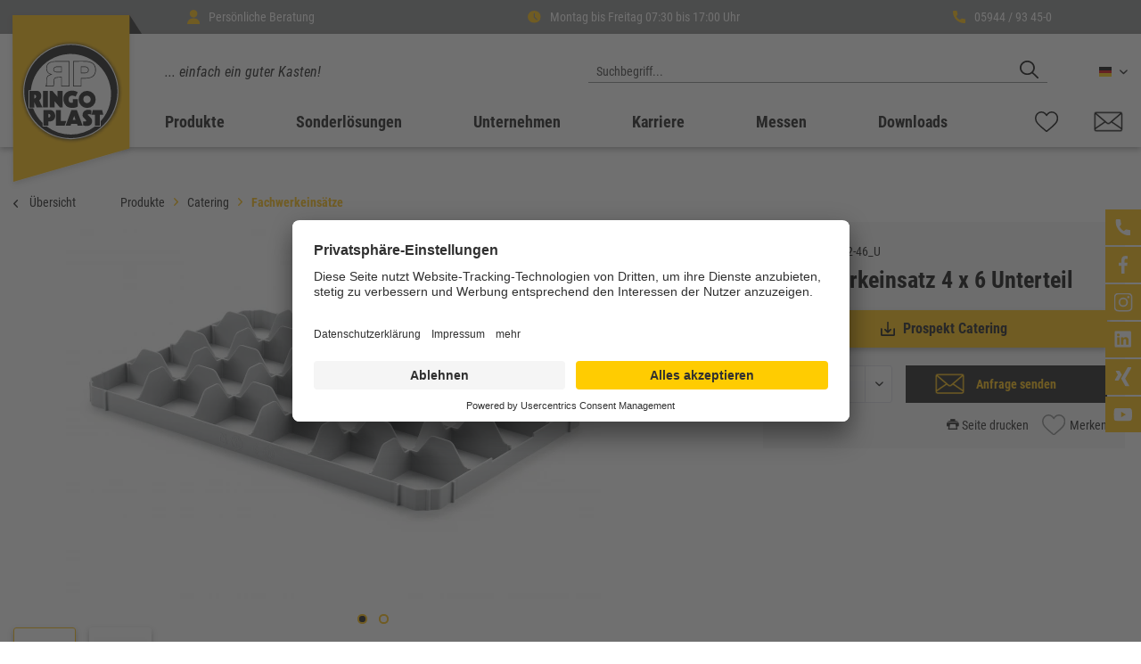

--- FILE ---
content_type: text/html; charset=UTF-8
request_url: https://ringoplast.de/produkte/catering/fachwerkeinsaetze/505/fachwerkeinsatz-4-x-6-unterteil
body_size: 19931
content:
<!DOCTYPE html>
<html class="no-js" lang="de" itemscope="itemscope" itemtype="https://schema.org/WebPage">
<head>
<meta charset="utf-8">
<meta name="author" content="" />
<meta name="robots" content="index,follow" />
<meta name="revisit-after" content="15 days" />
<meta name="keywords" content=" " />
<meta name="description" content="" />
<meta name="facebook-domain-verification" content="agpcvi32ab1dfpiyj0essn06k4z8m9" />
<meta property="og:type" content="product" />
<meta property="og:site_name" content="ringoplast.de" />
<meta property="og:url" content="https://ringoplast.de/produkte/catering/fachwerkeinsaetze/505/fachwerkeinsatz-4-x-6-unterteil" />
<meta property="og:title" content="Fachwerkeinsatz 4 x 6 Unterteil" />
<meta property="og:description" content="&amp;nbsp;" />
<meta property="og:image" content="https://ringoplast.de/media/image/28/06/80/012-46-U-S.jpg" />
<meta property="product:brand" content="Ringoplast" />
<meta property="product:price" content="1,00" />
<meta property="product:product_link" content="https://ringoplast.de/produkte/catering/fachwerkeinsaetze/505/fachwerkeinsatz-4-x-6-unterteil" />
<meta name="twitter:card" content="product" />
<meta name="twitter:site" content="ringoplast.de" />
<meta name="twitter:title" content="Fachwerkeinsatz 4 x 6 Unterteil" />
<meta name="twitter:description" content="&amp;nbsp;" />
<meta name="twitter:image" content="https://ringoplast.de/media/image/28/06/80/012-46-U-S.jpg" />
<meta itemprop="copyrightHolder" content="ringoplast.de" />
<meta itemprop="copyrightYear" content="2014" />
<meta itemprop="isFamilyFriendly" content="True" />
<meta itemprop="image" content="https://ringoplast.de/media/vector/3f/f8/1b/logo_badge.svg" />
<meta name="viewport" content="width=device-width, initial-scale=1.0">
<meta name="mobile-web-app-capable" content="yes">
<meta name="apple-mobile-web-app-title" content="ringoplast.de">
<meta name="apple-mobile-web-app-capable" content="yes">
<meta name="apple-mobile-web-app-status-bar-style" content="default">
<link rel="alternate" hreflang="de-DE" href="https://ringoplast.de/produkte/catering/fachwerkeinsaetze/505/fachwerkeinsatz-4-x-6-unterteil" />
<link rel="alternate" hreflang="en-GB" href="https://ringoplast.de/en/products/catering/framework-inserts/505/framework-insert-4-x-6-lower-part" />
<link rel="apple-touch-icon-precomposed" href="https://ringoplast.de/media/image/6c/db/42/Logo-sw58bffc29dc1c3.jpg">
<link rel="shortcut icon" href="https://ringoplast.de/media/image/6a/18/0b/logo.png">
<meta name="msapplication-navbutton-color" content="#D9400B" />
<meta name="application-name" content="ringoplast.de" />
<meta name="msapplication-starturl" content="https://ringoplast.de/" />
<meta name="msapplication-window" content="width=1024;height=768" />
<meta name="msapplication-TileImage" content="https://ringoplast.de/media/image/6c/db/42/Logo-sw58bffc29dc1c3.jpg">
<meta name="msapplication-TileColor" content="#D9400B">
<meta name="theme-color" content="#D9400B" />
<link rel="canonical" href="https://ringoplast.de/produkte/catering/fachwerkeinsaetze/505/fachwerkeinsatz-4-x-6-unterteil" />
<title itemprop="name">Fachwerkeinsatz 4 x 6 Unterteil | Fachwerkeinsätze | Catering | Produkte | ringoplast.de</title>
<script type="text/javascript">
var et_areas = "Deutsch%2FProdukte%2FCatering%2FFachwerkeins%C3%A4tze";
window.etrackerReady = false;
var _etrackerOnReady = [];
_etrackerOnReady.push(function () {
window.etrackerReady = true;
});
</script>
<script id="_etLoader" data-block-cookies="true" type="text/javascript" charset="UTF-8" data-secure-code="tVKKJ3" src="//code.etracker.com/code/e.js" data-plugin-version="Shopware_1.6.4" async></script>
<link href="/web/cache/1760952686_1ac10883d7d1d8d3755b0d58b97bf64b.css" media="all" rel="stylesheet" type="text/css" />
<script id="usercentrics-cmp" data-settings-id="B4QbqwbcP" src="https://app.usercentrics.eu/browser-ui/latest/bundle.js" defer></script>
<script type="text/plain" data-usercentrics="Google Tag Manager" src="https://www.googletagmanager.com/gtag/js?id=AW-1022882735"></script>
<script type="text/plain" data-usercentrics="Google Tag Manager">
window.dataLayer = window.dataLayer || [];
function gtag(){dataLayer.push(arguments);}
gtag('js', new Date());
gtag('config', 'AW-1022882735');
</script>
</head>
<body class="is--ctl-detail is--act-index" >
<div class="page-wrap">
<noscript class="noscript-main">
<div class="alert is--warning">
<div class="alert--icon">
<i class="icon--element icon--warning"></i>
</div>
<div class="alert--content">
Um ringoplast.de in vollem Umfang nutzen zu k&ouml;nnen, empfehlen wir Ihnen Javascript in Ihrem Browser zu aktiveren.
</div>
</div>
</noscript>
<div class="sticky-socialbar">
<a target="_blank" class="social-link--stickybar" href="tel:+49594493450">
<div class="social-icon">
<img class="telefon-icon--sticky" src="https://ringoplast.de/media/vector/15/a4/02/call.svg" />
</div>
</a>
<a target="_blank" class="social-link--stickybar" href="https://www.facebook.com/ringoplastGmbH" rel="nofollow noopener">
<div class="social-icon">
<img class="facebook-icon--sticky" src="https://ringoplast.de/media/vector/02/b0/c0/facebook.svg" />
</div>
</a>
<a target="_blank" class="social-link--stickybar" href="https://www.instagram.com/ringoplast/" rel="nofollow noopener">
<div class="social-icon">
<img class="instagram-icon--sticky" src="https://ringoplast.de/media/vector/2f/62/56/instagram.svg" />
</div>
</a>
<a target="_blank" class="social-link--stickybar" href="https://www.linkedin.com/company/ringoplast-gmbh/" rel="nofollow noopener">
<div class="social-icon">
<img class="linkedin-icon--sticky" src="https://ringoplast.de/media/vector/26/01/b8/linkedin.svg" />
</div>
</a>
<a target="_blank" class="social-link--stickybar" href="https://www.xing.com/pages/ringoplastgmbh" rel="nofollow noopener">
<div class="social-icon">
<img class="xing-icon--sticky" src="https://ringoplast.de/media/vector/9a/48/88/xing.svg" />
</div>
</a>
<a target="_blank" class="social-link--stickybar" href="https://www.youtube.com/channel/UC_h_3C6jyMR3P7O3pLTlV8w" rel="nofollow noopener">
<div class="social-icon">
<img class="youtube-icon--sticky" src="https://ringoplast.de/media/vector/e6/f9/cd/youtube.svg" />
</div>
</a>
</div>
<div class="topbar">
<div class="centered-container">
<ul class="visible-mobile">
<li><img src="/themes/Frontend/RingoplastNeu/frontend/_public/src/img/icons/call.svg" alt="">05944 / 93 45-0 (Mo. - Fr. 07:30 bis 17:00 Uhr)</li>
</ul>
<ul class="visible-desktop">
<li><img src="/themes/Frontend/RingoplastNeu/frontend/_public/src/img/icons/user.svg" alt="">Persönliche Beratung</li>
<li><img src="/themes/Frontend/RingoplastNeu/frontend/_public/src/img/icons/clock.svg" alt="">Montag bis Freitag 07:30 bis 17:00 Uhr</li>
<li><img src="/themes/Frontend/RingoplastNeu/frontend/_public/src/img/icons/call.svg" alt="">05944 / 93 45-0</li>
</ul>
</div>
</div>
<header class="header-main">
<div class="container header--navigation">
<div class="logo-main block-group" role="banner">
<div class="logo--shop block">
<a class="logo--link" href="https://ringoplast.de/" title="ringoplast.de - zur Startseite wechseln">
<picture>
<source srcset="https://ringoplast.de/media/vector/3f/f8/1b/logo_badge.svg" media="(min-width: 78.75em)">
<source srcset="https://ringoplast.de/media/vector/3f/f8/1b/logo_badge.svg" media="(min-width: 64em)">
<source srcset="https://ringoplast.de/media/vector/3f/f8/1b/logo_badge.svg" media="(min-width: 48em)">
<img loading="lazy" srcset="https://ringoplast.de/media/vector/3f/f8/1b/logo_badge.svg" alt="ringoplast.de - zur Startseite wechseln" />
</picture>
</a>
</div>
</div>
<div class="header--right">
<div class="header--right--row first-row">
<div class="shop-slogan">
... einfach ein guter Kasten!
</div>
<nav class="shop--navigation block-group">
<ul class="navigation--list block-group" role="menubar">
<li class="navigation--entry entry--menu-left" role="menuitem">
<a class="entry--link entry--trigger btn is--icon-left" href="#offcanvas--left" data-offcanvas="true" data-offCanvasSelector=".sidebar-main" aria-label="Menü">
<div class="burger">
<div></div>
<div></div>
<div></div>
</div>
</a>
</li>
<li class="navigation--entry entry--search" role="menuitem" data-search="true" aria-haspopup="true" data-minLength="2">
<a class="btn entry--link entry--trigger" href="#show-hide--search" title="Suche anzeigen / schließen" aria-label="Suche anzeigen / schließen">
<i class="icon--search"></i>
<span class="search--display">Suchen</span>
</a>
<form action="/search" method="get" class="main-search--form">
<input type="search" name="sSearch" aria-label="Suchbegriff..." class="main-search--field" autocomplete="off" autocapitalize="off" placeholder="Suchbegriff..." maxlength="30" />
<button type="submit" class="main-search--button" aria-label="Suchen">
<img src="/themes/Frontend/RingoplastNeu/frontend/_public/src/img/icons/search.svg" alt="">
<span class="main-search--text">Suchen</span>
</button>
<div class="form--ajax-loader">&nbsp;</div>
</form>
<div class="main-search--results"></div>
</li>
</ul>
</nav>
<div class="header--top-nav">
    

<div class="top-bar--navigation">

            <div class="top-bar--language navigation--entry">
            
                                    <form method="post" class="language--form">
                        
                            <div class="field--select">
                                                                    <div class="language--flag de_DE">Deutsch</div>
                                                                
                                    <div class="select-field">
                                        <select name="__shop" class="language--select" data-auto-submit="true">
                                                                                            <option value="1" selected="selected">
                                                    Deutsch
                                                </option>
                                                                                            <option value="2" >
                                                    English
                                                </option>
                                                                                    </select>
                                    </div>
                                
                                <input type="hidden" name="__redirect" value="1">
                                
                            </div>
                        
                    </form>
                            
        </div>
    



    

</div>
</div>
<div class="container--ajax-cart" data-collapse-cart="true" data-displayMode="offcanvas"></div>
</div>
<div class="header--right--row second-row">
<nav class="navigation-main">
<div class="container" data-menu-scroller="true" data-listSelector=".navigation--list.container" data-viewPortSelector=".navigation--list-wrapper">
<div class="navigation--list-wrapper">
<ul class="navigation--list container" role="menubar" itemscope="itemscope" itemtype="https://schema.org/SiteNavigationElement">
<li class="navigation--entry is--active" role="menuitem"><a class="navigation--link is--active" href="https://ringoplast.de/produkte/" title="Produkte" aria-label="Produkte" itemprop="url"><span itemprop="name">Produkte</span></a></li><li class="navigation--entry" role="menuitem"><a class="navigation--link" href="https://ringoplast.de/sonderloesungen/" title="Sonderlösungen" aria-label="Sonderlösungen" itemprop="url"><span itemprop="name">Sonderlösungen</span></a></li><li class="navigation--entry" role="menuitem"><a class="navigation--link" href="/unternehmen" title="Unternehmen" aria-label="Unternehmen" itemprop="url"><span itemprop="name">Unternehmen</span></a></li><li class="navigation--entry" role="menuitem"><a class="navigation--link" href="https://ringoplast.de/karriere/" title="Karriere " aria-label="Karriere " itemprop="url"><span itemprop="name">Karriere </span></a></li><li class="navigation--entry" role="menuitem"><a class="navigation--link" href="https://ringoplast.de/messen/" title="Messen" aria-label="Messen" itemprop="url"><span itemprop="name">Messen</span></a></li><li class="navigation--entry" role="menuitem"><a class="navigation--link" href="https://ringoplast.de/downloads/" title="Downloads" aria-label="Downloads" itemprop="url"><span itemprop="name">Downloads</span></a></li>            </ul>
</div>
<div class="advanced-menu" data-advanced-menu="true" data-hoverDelay="">
<div class="menu--container">
<div class="button-container">
<a href="https://ringoplast.de/produkte/" class="button--category" aria-label="Zur Kategorie Produkte" title="Zur Kategorie Produkte">
<i class="icon--arrow-right"></i>
Zur Kategorie Produkte
</a>
<span class="button--close">
<i class="icon--cross"></i>
</span>
</div>
<div class="content--wrapper has--content">
<ul class="menu--list menu--level-0 columns--4" style="width: 100%;">
<li class="menu--list-item item--level-0" style="width: 100%">
<a href="https://ringoplast.de/produkte/baeckerei-konditorei/" class="menu--list-item-link" aria-label="Bäckerei &amp; Konditorei" title="Bäckerei &amp; Konditorei">Bäckerei & Konditorei</a>
<ul class="menu--list menu--level-1 columns--4">
<li class="menu--list-item item--level-1">
<a href="https://ringoplast.de/produkte/baeckerei-konditorei/kippdielen/" class="menu--list-item-link" aria-label="Kippdielen" title="Kippdielen">Kippdielen</a>
</li>
<li class="menu--list-item item--level-1">
<a href="https://ringoplast.de/produkte/baeckerei-konditorei/gaerkoerbe/" class="menu--list-item-link" aria-label="Gärkörbe" title="Gärkörbe">Gärkörbe</a>
</li>
<li class="menu--list-item item--level-1">
<a href="https://ringoplast.de/produkte/baeckerei-konditorei/brotkaesten/" class="menu--list-item-link" aria-label="Brotkästen" title="Brotkästen">Brotkästen</a>
</li>
<li class="menu--list-item item--level-1">
<a href="https://ringoplast.de/produkte/baeckerei-konditorei/drehstapelbehaelter/" class="menu--list-item-link" aria-label="Drehstapelbehälter" title="Drehstapelbehälter">Drehstapelbehälter</a>
</li>
<li class="menu--list-item item--level-1">
<a href="https://ringoplast.de/produkte/baeckerei-konditorei/plus5-65x45-systemkaesten/" class="menu--list-item-link" aria-label="Plus5 65x45 Systemkästen" title="Plus5 65x45 Systemkästen">Plus5 65x45 Systemkästen</a>
</li>
<li class="menu--list-item item--level-1">
<a href="https://ringoplast.de/produkte/baeckerei-konditorei/kuehlsortiment/" class="menu--list-item-link" aria-label="Kühlsortiment" title="Kühlsortiment">Kühlsortiment</a>
</li>
<li class="menu--list-item item--level-1">
<a href="https://ringoplast.de/produkte/baeckerei-konditorei/falt-klappkaesten/" class="menu--list-item-link" aria-label="Falt- &amp; Klappkästen" title="Falt- &amp; Klappkästen">Falt- & Klappkästen</a>
</li>
<li class="menu--list-item item--level-1">
<a href="https://ringoplast.de/produkte/baeckerei-konditorei/teigwannen/" class="menu--list-item-link" aria-label="Teigwannen" title="Teigwannen">Teigwannen</a>
</li>
</ul>
</li>
<li class="menu--list-item item--level-0" style="width: 100%">
<a href="https://ringoplast.de/produkte/kuehl-boxen-sortiment/" class="menu--list-item-link" aria-label="Kühl-Boxen-Sortiment" title="Kühl-Boxen-Sortiment">Kühl-Boxen-Sortiment</a>
<ul class="menu--list menu--level-1 columns--4">
<li class="menu--list-item item--level-1">
<a href="https://ringoplast.de/produkte/kuehl-boxen-sortiment/isolierboxen-epp/" class="menu--list-item-link" aria-label="Isolierboxen (EPP)" title="Isolierboxen (EPP)">Isolierboxen (EPP)</a>
</li>
<li class="menu--list-item item--level-1">
<a href="https://ringoplast.de/produkte/kuehl-boxen-sortiment/kuehlplatten-system-60-x-40/" class="menu--list-item-link" aria-label="Kühlplatten-System (60 x 40)" title="Kühlplatten-System (60 x 40)">Kühlplatten-System (60 x 40)</a>
</li>
<li class="menu--list-item item--level-1">
<a href="https://ringoplast.de/produkte/kuehl-boxen-sortiment/plus5-systemkaesten-65-x-45/" class="menu--list-item-link" aria-label="Plus5 Systemkästen (65 x 45)" title="Plus5 Systemkästen (65 x 45)">Plus5 Systemkästen (65 x 45)</a>
</li>
<li class="menu--list-item item--level-1">
<a href="https://ringoplast.de/produkte/kuehl-boxen-sortiment/kuehlboxen-pe/" class="menu--list-item-link" aria-label="Kühlboxen (PE)" title="Kühlboxen (PE)">Kühlboxen (PE)</a>
</li>
</ul>
</li>
<li class="menu--list-item item--level-0" style="width: 100%">
<a href="https://ringoplast.de/produkte/catering/" class="menu--list-item-link" aria-label="Catering" title="Catering">Catering</a>
<ul class="menu--list menu--level-1 columns--4">
<li class="menu--list-item item--level-1">
<a href="https://ringoplast.de/produkte/catering/glaeserkaesten/" class="menu--list-item-link" aria-label="Gläserkästen" title="Gläserkästen">Gläserkästen</a>
</li>
<li class="menu--list-item item--level-1">
<a href="https://ringoplast.de/produkte/catering/fachwerkeinsaetze/" class="menu--list-item-link" aria-label="Fachwerkeinsätze" title="Fachwerkeinsätze">Fachwerkeinsätze</a>
</li>
<li class="menu--list-item item--level-1">
<a href="https://ringoplast.de/produkte/catering/geschlossene-kaesten/" class="menu--list-item-link" aria-label="Geschlossene Kästen" title="Geschlossene Kästen">Geschlossene Kästen</a>
</li>
<li class="menu--list-item item--level-1">
<a href="https://ringoplast.de/produkte/catering/kofferkaesten/" class="menu--list-item-link" aria-label="Kofferkästen" title="Kofferkästen">Kofferkästen</a>
</li>
</ul>
</li>
<li class="menu--list-item item--level-0" style="width: 100%">
<a href="https://ringoplast.de/produkte/kofferkaesten/" class="menu--list-item-link" aria-label="Kofferkästen" title="Kofferkästen">Kofferkästen</a>
</li>
<li class="menu--list-item item--level-0" style="width: 100%">
<a href="https://ringoplast.de/produkte/industrie-lager/" class="menu--list-item-link" aria-label="Industrie &amp; Lager" title="Industrie &amp; Lager">Industrie & Lager</a>
<ul class="menu--list menu--level-1 columns--4">
<li class="menu--list-item item--level-1">
<a href="https://ringoplast.de/produkte/industrie-lager/standard-stapelbehaelter/" class="menu--list-item-link" aria-label="Standard Stapelbehälter" title="Standard Stapelbehälter">Standard Stapelbehälter</a>
</li>
<li class="menu--list-item item--level-1">
<a href="https://ringoplast.de/produkte/industrie-lager/falt-klappkaesten/" class="menu--list-item-link" aria-label="Falt- &amp; Klappkästen" title="Falt- &amp; Klappkästen">Falt- & Klappkästen</a>
</li>
<li class="menu--list-item item--level-1">
<a href="https://ringoplast.de/produkte/industrie-lager/drehstapelbehaelter/" class="menu--list-item-link" aria-label="Drehstapelbehälter" title="Drehstapelbehälter">Drehstapelbehälter</a>
</li>
<li class="menu--list-item item--level-1">
<a href="https://ringoplast.de/produkte/industrie-lager/sichtlagerkaesten/" class="menu--list-item-link" aria-label="Sichtlagerkästen" title="Sichtlagerkästen">Sichtlagerkästen</a>
</li>
<li class="menu--list-item item--level-1">
<a href="https://ringoplast.de/produkte/industrie-lager/paletten/" class="menu--list-item-link" aria-label="Paletten" title="Paletten">Paletten</a>
</li>
<li class="menu--list-item item--level-1">
<a href="https://ringoplast.de/produkte/industrie-lager/big-boxen/" class="menu--list-item-link" aria-label="Big Boxen" title="Big Boxen">Big Boxen</a>
</li>
<li class="menu--list-item item--level-1">
<a href="https://ringoplast.de/produkte/industrie-lager/zubehoer/" class="menu--list-item-link" aria-label="Zubehör" title="Zubehör">Zubehör</a>
</li>
</ul>
</li>
<li class="menu--list-item item--level-0" style="width: 100%">
<a href="https://ringoplast.de/produkte/unista-eurobehaelter/" class="menu--list-item-link" aria-label="UNISTA Eurobehälter" title="UNISTA Eurobehälter">UNISTA Eurobehälter</a>
<ul class="menu--list menu--level-1 columns--4">
<li class="menu--list-item item--level-1">
<a href="https://ringoplast.de/produkte/unista-eurobehaelter/unista-einer-fuer-alles/" class="menu--list-item-link" aria-label="UNISTA einer für Alles" title="UNISTA einer für Alles">UNISTA einer für Alles</a>
</li>
<li class="menu--list-item item--level-1">
<a href="https://ringoplast.de/produkte/unista-eurobehaelter/unista-kofferkaesten/" class="menu--list-item-link" aria-label="UNISTA-Kofferkästen" title="UNISTA-Kofferkästen">UNISTA-Kofferkästen</a>
</li>
<li class="menu--list-item item--level-1">
<a href="https://ringoplast.de/produkte/unista-eurobehaelter/einsatzkaesten/" class="menu--list-item-link" aria-label="Einsatzkästen" title="Einsatzkästen">Einsatzkästen</a>
</li>
</ul>
</li>
<li class="menu--list-item item--level-0" style="width: 100%">
<a href="https://ringoplast.de/produkte/alico-kommissionierbehaelter/" class="menu--list-item-link" aria-label="alico - Kommissionierbehälter" title="alico - Kommissionierbehälter">alico - Kommissionierbehälter</a>
</li>
<li class="menu--list-item item--level-0" style="width: 100%">
<a href="https://ringoplast.de/produkte/gefahrgutbehaelter/" class="menu--list-item-link" aria-label="Gefahrgutbehälter" title="Gefahrgutbehälter">Gefahrgutbehälter</a>
</li>
<li class="menu--list-item item--level-0" style="width: 100%">
<a href="https://ringoplast.de/produkte/fleisch-gefluegel/" class="menu--list-item-link" aria-label="Fleisch &amp; Geflügel" title="Fleisch &amp; Geflügel">Fleisch & Geflügel</a>
<ul class="menu--list menu--level-1 columns--4">
<li class="menu--list-item item--level-1">
<a href="https://ringoplast.de/produkte/fleisch-gefluegel/fleischkisten/" class="menu--list-item-link" aria-label="Fleischkisten" title="Fleischkisten">Fleischkisten</a>
</li>
<li class="menu--list-item item--level-1">
<a href="https://ringoplast.de/produkte/fleisch-gefluegel/rauch-bruehkaesten/" class="menu--list-item-link" aria-label="Rauch- &amp; Brühkästen" title="Rauch- &amp; Brühkästen">Rauch- & Brühkästen</a>
</li>
<li class="menu--list-item item--level-1">
<a href="https://ringoplast.de/produkte/fleisch-gefluegel/drehstapelbehaelter/" class="menu--list-item-link" aria-label="Drehstapelbehälter" title="Drehstapelbehälter">Drehstapelbehälter</a>
</li>
<li class="menu--list-item item--level-1">
<a href="https://ringoplast.de/produkte/fleisch-gefluegel/paletten/" class="menu--list-item-link" aria-label="Paletten" title="Paletten">Paletten</a>
</li>
<li class="menu--list-item item--level-1">
<a href="https://ringoplast.de/produkte/fleisch-gefluegel/big-boxen/" class="menu--list-item-link" aria-label="Big Boxen" title="Big Boxen">Big Boxen</a>
</li>
</ul>
</li>
<li class="menu--list-item item--level-0" style="width: 100%">
<a href="https://ringoplast.de/produkte/gefluegeltransportkaesten/" class="menu--list-item-link" aria-label="Geflügeltransportkästen" title="Geflügeltransportkästen">Geflügeltransportkästen</a>
</li>
<li class="menu--list-item item--level-0" style="width: 100%">
<a href="https://ringoplast.de/produkte/falt-klappkaesten/" class="menu--list-item-link" aria-label="Falt- &amp; Klappkästen" title="Falt- &amp; Klappkästen">Falt- & Klappkästen</a>
</li>
<li class="menu--list-item item--level-0" style="width: 100%">
<a href="https://ringoplast.de/produkte/obst-gemuese/" class="menu--list-item-link" aria-label="Obst &amp; Gemüse" title="Obst &amp; Gemüse">Obst & Gemüse</a>
<ul class="menu--list menu--level-1 columns--4">
<li class="menu--list-item item--level-1">
<a href="https://ringoplast.de/produkte/obst-gemuese/bio-napf-systemkaesten/" class="menu--list-item-link" aria-label="BIO // NAPF-Systemkästen" title="BIO // NAPF-Systemkästen">BIO // NAPF-Systemkästen</a>
</li>
<li class="menu--list-item item--level-1">
<a href="https://ringoplast.de/produkte/obst-gemuese/klassisch-obst-u.-gemuesekaesten/" class="menu--list-item-link" aria-label="KLASSISCH // Obst- u. Gemüsekästen" title="KLASSISCH // Obst- u. Gemüsekästen">KLASSISCH // Obst- u. Gemüsekästen</a>
</li>
<li class="menu--list-item item--level-1">
<a href="https://ringoplast.de/produkte/obst-gemuese/erntekaesten-lagerkaesten/" class="menu--list-item-link" aria-label="Erntekästen / Lagerkästen" title="Erntekästen / Lagerkästen">Erntekästen / Lagerkästen</a>
</li>
<li class="menu--list-item item--level-1">
<a href="https://ringoplast.de/produkte/obst-gemuese/klappboxen/" class="menu--list-item-link" aria-label="Klappboxen" title="Klappboxen">Klappboxen</a>
</li>
<li class="menu--list-item item--level-1">
<a href="https://ringoplast.de/produkte/obst-gemuese/sparboxen/" class="menu--list-item-link" aria-label="Sparboxen" title="Sparboxen">Sparboxen</a>
</li>
<li class="menu--list-item item--level-1">
<a href="https://ringoplast.de/produkte/obst-gemuese/big-boxen/" class="menu--list-item-link" aria-label="Big Boxen" title="Big Boxen">Big Boxen</a>
</li>
<li class="menu--list-item item--level-1">
<a href="https://ringoplast.de/produkte/obst-gemuese/zubehoer/" class="menu--list-item-link" aria-label="Zubehör" title="Zubehör">Zubehör</a>
</li>
</ul>
</li>
<li class="menu--list-item item--level-0" style="width: 100%">
<a href="https://ringoplast.de/produkte/land-gartenbau/" class="menu--list-item-link" aria-label="Land- &amp; Gartenbau" title="Land- &amp; Gartenbau">Land- & Gartenbau</a>
<ul class="menu--list menu--level-1 columns--4">
<li class="menu--list-item item--level-1">
<a href="https://ringoplast.de/produkte/land-gartenbau/anzuchtkaesten/" class="menu--list-item-link" aria-label="Anzuchtkästen" title="Anzuchtkästen">Anzuchtkästen</a>
</li>
<li class="menu--list-item item--level-1">
<a href="https://ringoplast.de/produkte/land-gartenbau/staudenkaesten/" class="menu--list-item-link" aria-label="Staudenkästen" title="Staudenkästen">Staudenkästen</a>
</li>
<li class="menu--list-item item--level-1">
<a href="https://ringoplast.de/produkte/land-gartenbau/sparboxen/" class="menu--list-item-link" aria-label="Sparboxen" title="Sparboxen">Sparboxen</a>
</li>
<li class="menu--list-item item--level-1">
<a href="https://ringoplast.de/produkte/land-gartenbau/blumenzwiebelkaesten/" class="menu--list-item-link" aria-label="Blumenzwiebelkästen" title="Blumenzwiebelkästen">Blumenzwiebelkästen</a>
</li>
<li class="menu--list-item item--level-1">
<a href="https://ringoplast.de/produkte/land-gartenbau/wasserpflanzenkaesten/" class="menu--list-item-link" aria-label="Wasserpflanzenkästen" title="Wasserpflanzenkästen">Wasserpflanzenkästen</a>
</li>
<li class="menu--list-item item--level-1">
<a href="https://ringoplast.de/produkte/land-gartenbau/baumschulkaesten/" class="menu--list-item-link" aria-label="Baumschulkästen" title="Baumschulkästen">Baumschulkästen</a>
</li>
<li class="menu--list-item item--level-1">
<a href="https://ringoplast.de/produkte/land-gartenbau/zubehoer/" class="menu--list-item-link" aria-label="Zubehör" title="Zubehör">Zubehör</a>
</li>
</ul>
</li>
<li class="menu--list-item item--level-0" style="width: 100%">
<a href="https://ringoplast.de/produkte/getraenke/" class="menu--list-item-link" aria-label="Getränke" title="Getränke">Getränke</a>
<ul class="menu--list menu--level-1 columns--4">
<li class="menu--list-item item--level-1">
<a href="https://ringoplast.de/produkte/getraenke/vdf-kaesten/" class="menu--list-item-link" aria-label="VdF-Kästen" title="VdF-Kästen">VdF-Kästen</a>
</li>
</ul>
</li>
<li class="menu--list-item item--level-0" style="width: 100%">
<a href="https://ringoplast.de/produkte/molkerei/" class="menu--list-item-link" aria-label="Molkerei" title="Molkerei">Molkerei</a>
</li>
<li class="menu--list-item item--level-0" style="width: 100%">
<a href="https://ringoplast.de/produkte/sonderartikel/" class="menu--list-item-link" aria-label="Sonderartikel" title="Sonderartikel">Sonderartikel</a>
<ul class="menu--list menu--level-1 columns--4">
<li class="menu--list-item item--level-1">
<a href="https://ringoplast.de/produkte/sonderartikel/schneeschieber/" class="menu--list-item-link" aria-label="Schneeschieber" title="Schneeschieber">Schneeschieber</a>
</li>
<li class="menu--list-item item--level-1">
<a href="https://ringoplast.de/produkte/sonderartikel/kunststoffrechen/" class="menu--list-item-link" aria-label="Kunststoffrechen" title="Kunststoffrechen">Kunststoffrechen</a>
</li>
</ul>
</li>
<li class="menu--list-item item--level-0" style="width: 100%">
<a href="https://ringoplast.de/produkte/zubehoer/" class="menu--list-item-link" aria-label="Zubehör" title="Zubehör">Zubehör</a>
<ul class="menu--list menu--level-1 columns--4">
<li class="menu--list-item item--level-1">
<a href="https://ringoplast.de/produkte/zubehoer/deckel/" class="menu--list-item-link" aria-label="Deckel" title="Deckel">Deckel</a>
</li>
<li class="menu--list-item item--level-1">
<a href="https://ringoplast.de/produkte/zubehoer/rollenwagen/" class="menu--list-item-link" aria-label="Rollenwagen" title="Rollenwagen">Rollenwagen</a>
</li>
</ul>
</li>
</ul>
</div>
</div>
<div class="menu--container">
<div class="button-container">
<a href="https://ringoplast.de/sonderloesungen/" class="button--category" aria-label="Zur Kategorie Sonderlösungen" title="Zur Kategorie Sonderlösungen">
<i class="icon--arrow-right"></i>
Zur Kategorie Sonderlösungen
</a>
<span class="button--close">
<i class="icon--cross"></i>
</span>
</div>
<div class="content--wrapper has--content">
<ul class="menu--list menu--level-0 columns--4" style="width: 100%;">
<li class="menu--list-item item--level-0" style="width: 100%">
<a href="https://ringoplast.de/sonderloesungen/kennzeichnung/" class="menu--list-item-link" aria-label="Kennzeichnung" title="Kennzeichnung">Kennzeichnung</a>
</li>
</ul>
</div>
</div>
<div class="menu--container">
<div class="button-container">
<a href="/unternehmen" class="button--category" aria-label="Zur Kategorie Unternehmen" title="Zur Kategorie Unternehmen">
<i class="icon--arrow-right"></i>
Zur Kategorie Unternehmen
</a>
<span class="button--close">
<i class="icon--cross"></i>
</span>
</div>
<div class="content--wrapper has--content">
<ul class="menu--list menu--level-0 columns--4" style="width: 100%;">
<li class="menu--list-item item--level-0" style="width: 100%">
<a href="/unternehmen#Standorte" class="menu--list-item-link" aria-label="Standorte" title="Standorte" target="_parent">Standorte</a>
</li>
<li class="menu--list-item item--level-0" style="width: 100%">
<a href="https://ringoplast.de/unternehmen2025#Ansprechpartner" class="menu--list-item-link" aria-label="Ansprechpartner" title="Ansprechpartner">Ansprechpartner</a>
</li>
<li class="menu--list-item item--level-0" style="width: 100%">
<a href="/unternehmen#Umwelt" class="menu--list-item-link" aria-label="Umwelt &amp; Qualität" title="Umwelt &amp; Qualität" target="_parent">Umwelt & Qualität</a>
</li>
</ul>
</div>
</div>
<div class="menu--container">
<div class="button-container">
<a href="https://ringoplast.de/karriere/" class="button--category" aria-label="Zur Kategorie Karriere " title="Zur Kategorie Karriere ">
<i class="icon--arrow-right"></i>
Zur Kategorie Karriere
</a>
<span class="button--close">
<i class="icon--cross"></i>
</span>
</div>
<div class="content--wrapper has--content">
<ul class="menu--list menu--level-0 columns--4" style="width: 100%;">
<li class="menu--list-item item--level-0" style="width: 100%">
<a href="https://ringoplast.de/karriere/ausbildung/" class="menu--list-item-link" aria-label="Ausbildung" title="Ausbildung">Ausbildung</a>
</li>
<li class="menu--list-item item--level-0" style="width: 100%">
<a href="https://ringoplast.de/karriere/stellenangebote/" class="menu--list-item-link" aria-label="Stellenangebote" title="Stellenangebote">Stellenangebote</a>
<ul class="menu--list menu--level-1 columns--4">
</ul>
</li>
</ul>
</div>
</div>
<div class="menu--container">
<div class="button-container">
<a href="https://ringoplast.de/messen/" class="button--category" aria-label="Zur Kategorie Messen" title="Zur Kategorie Messen">
<i class="icon--arrow-right"></i>
Zur Kategorie Messen
</a>
<span class="button--close">
<i class="icon--cross"></i>
</span>
</div>
<div class="content--wrapper has--teaser">
<div class="menu--teaser" style="width: 100%;">
<div class="teaser--text">
Ringoplast auf Messen
Auf diesen Messen sind wir vertreten und freuen uns auf Ihren Besuch und ein persönliches Gespräch:
<a class="teaser--text-link" href="https://ringoplast.de/messen/" aria-label="mehr erfahren" title="mehr erfahren">
mehr erfahren
</a>
</div>
</div>
</div>
</div>
<div class="menu--container">
<div class="button-container">
<a href="https://ringoplast.de/downloads/" class="button--category" aria-label="Zur Kategorie Downloads" title="Zur Kategorie Downloads">
<i class="icon--arrow-right"></i>
Zur Kategorie Downloads
</a>
<span class="button--close">
<i class="icon--cross"></i>
</span>
</div>
<div class="content--wrapper has--content">
<ul class="menu--list menu--level-0 columns--4" style="width: 100%;">
<li class="menu--list-item item--level-0" style="width: 100%">
<a href="https://ringoplast.de/downloads/prospekte/" class="menu--list-item-link" aria-label="Prospekte" title="Prospekte">Prospekte</a>
</li>
<li class="menu--list-item item--level-0" style="width: 100%">
<a href="https://ringoplast.de/downloads/zertifikate/" class="menu--list-item-link" aria-label="  Zertifikate " title="  Zertifikate ">  Zertifikate </a>
</li>
</ul>
</div>
</div>
</div>
</div>
</nav>
<div class="header--actions">
<ul>

    <li class="navigation--entry entry--notepad" role="menuitem">
        
        <a href="https://ringoplast.de/note" title="Merkzettel" aria-label="Merkzettel" class="wishlist--link">
            <img src="/themes/Frontend/RingoplastNeu/frontend/_public/src/img/icons/heart.svg" alt="">
                    </a>
    </li>








    <li class="navigation--entry entry--cart" role="menuitem">
        
        <a class="cart--link" href="https://ringoplast.de/checkout/cart" title="Zur Anfrage" aria-label="Zur Anfrage">
            <img src="/themes/Frontend/RingoplastNeu/frontend/_public/src/img/icons/message.svg" alt="">
            <span class="badge is--primary is--minimal cart--quantity is--hidden">0</span>
        </a>
        <div class="ajax-loader">&nbsp;</div>
    </li>




</ul>
</div>
</div>
</div>
</div>
</header>
<section class="content-main container block-group">
<nav class="content--breadcrumb block">
<a class="breadcrumb--button breadcrumb--link" href="https://ringoplast.de/produkte/catering/fachwerkeinsaetze/" title="Übersicht">
<i class="icon--arrow-left"></i>
<span class="breadcrumb--title">Übersicht</span>
</a>
<ul class="breadcrumb--list" role="menu" itemscope itemtype="https://schema.org/BreadcrumbList">
<li role="menuitem" class="breadcrumb--entry" itemprop="itemListElement" itemscope itemtype="https://schema.org/ListItem">
<a class="breadcrumb--link" href="https://ringoplast.de/produkte/" title="Produkte" itemprop="item">
<link itemprop="url" href="https://ringoplast.de/produkte/" />
<span class="breadcrumb--title" itemprop="name">Produkte</span>
</a>
<meta itemprop="position" content="0" />
</li>
<li role="none" class="breadcrumb--separator">
<i class="icon--arrow-right"></i>
</li>
<li role="menuitem" class="breadcrumb--entry" itemprop="itemListElement" itemscope itemtype="https://schema.org/ListItem">
<a class="breadcrumb--link" href="https://ringoplast.de/produkte/catering/" title="Catering" itemprop="item">
<link itemprop="url" href="https://ringoplast.de/produkte/catering/" />
<span class="breadcrumb--title" itemprop="name">Catering</span>
</a>
<meta itemprop="position" content="1" />
</li>
<li role="none" class="breadcrumb--separator">
<i class="icon--arrow-right"></i>
</li>
<li role="menuitem" class="breadcrumb--entry is--active" itemprop="itemListElement" itemscope itemtype="https://schema.org/ListItem">
<a class="breadcrumb--link" href="https://ringoplast.de/produkte/catering/fachwerkeinsaetze/" title="Fachwerkeinsätze" itemprop="item">
<link itemprop="url" href="https://ringoplast.de/produkte/catering/fachwerkeinsaetze/" />
<span class="breadcrumb--title" itemprop="name">Fachwerkeinsätze</span>
</a>
<meta itemprop="position" content="2" />
</li>
</ul>
</nav>
<nav class="product--navigation">
<a href="#" class="navigation--link link--prev">
<div class="link--prev-button">
<span class="link--prev-inner">Zurück</span>
</div>
<div class="image--wrapper">
<div class="image--container"></div>
</div>
</a>
<a href="#" class="navigation--link link--next">
<div class="link--next-button">
<span class="link--next-inner">Vor</span>
</div>
<div class="image--wrapper">
<div class="image--container"></div>
</div>
</a>
</nav>
<div class="content-main--inner">
<aside class="sidebar-main off-canvas">
<div class="navigation--smartphone">
<ul class="navigation--list ">
<li class="navigation--entry entry--close-off-canvas">
<a href="#close-categories-menu" title="Menü schließen" class="navigation--link">
Menü schließen <i class="icon--arrow-right"></i>
</a>
</li>
</ul>
<div class="mobile--switches">

            <div class="top-bar--language navigation--entry">
            
                                    <form method="post" class="language--form">
                        
                            <div class="field--select">
                                                                    <div class="language--flag de_DE">Deutsch</div>
                                                                
                                    <div class="select-field">
                                        <select name="__shop" class="language--select" data-auto-submit="true">
                                                                                            <option value="1" selected="selected">
                                                    Deutsch
                                                </option>
                                                                                            <option value="2" >
                                                    English
                                                </option>
                                                                                    </select>
                                    </div>
                                
                                <input type="hidden" name="__redirect" value="1">
                                
                            </div>
                        
                    </form>
                            
        </div>
    



    

</div>
</div>
<div class="sidebar--categories-wrapper" data-subcategory-nav="true" data-mainCategoryId="3" data-categoryId="67" data-fetchUrl="/widgets/listing/getCategory/categoryId/67">
<div class="categories--headline navigation--headline">
Kategorien
</div>
<div class="sidebar--categories-navigation">
<ul class="sidebar--navigation categories--navigation navigation--list is--drop-down is--level0 is--rounded" role="menu">
<li class="navigation--entry is--active has--sub-categories has--sub-children" role="menuitem">
<a class="navigation--link is--active has--sub-categories link--go-forward catlevel0" href="https://ringoplast.de/produkte/" data-categoryId="6" data-fetchUrl="/widgets/listing/getCategory/categoryId/6" title="Produkte">
Produkte
<span class="is--icon-right">
<i class="icon--arrow-right"></i>
</span>
</a>
<ul class="sidebar--navigation categories--navigation navigation--list is--level1 is--rounded" role="menu">
<li class="navigation--entry has--sub-children" role="menuitem">
<a class="navigation--link link--go-forward " href="https://ringoplast.de/produkte/baeckerei-konditorei/" data-categoryId="20" data-fetchUrl="/widgets/listing/getCategory/categoryId/20" title="Bäckerei &amp; Konditorei">
Bäckerei & Konditorei
<span class="is--icon-right">
<i class="icon--arrow-right"></i>
</span>
</a>
</li>
<li class="navigation--entry has--sub-children" role="menuitem">
<a class="navigation--link link--go-forward " href="https://ringoplast.de/produkte/kuehl-boxen-sortiment/" data-categoryId="26" data-fetchUrl="/widgets/listing/getCategory/categoryId/26" title="Kühl-Boxen-Sortiment">
Kühl-Boxen-Sortiment
<span class="is--icon-right">
<i class="icon--arrow-right"></i>
</span>
</a>
</li>
<li class="navigation--entry is--active has--sub-categories has--sub-children" role="menuitem">
<a class="navigation--link is--active has--sub-categories link--go-forward " href="https://ringoplast.de/produkte/catering/" data-categoryId="25" data-fetchUrl="/widgets/listing/getCategory/categoryId/25" title="Catering">
Catering
<span class="is--icon-right">
<i class="icon--arrow-right"></i>
</span>
</a>
<ul class="sidebar--navigation categories--navigation navigation--list is--level2 navigation--level-high is--rounded" role="menu">
<li class="navigation--entry" role="menuitem">
<a class="navigation--link " href="https://ringoplast.de/produkte/catering/glaeserkaesten/" data-categoryId="66" data-fetchUrl="/widgets/listing/getCategory/categoryId/66" title="Gläserkästen">
Gläserkästen
</a>
</li>
<li class="navigation--entry is--active" role="menuitem">
<a class="navigation--link is--active " href="https://ringoplast.de/produkte/catering/fachwerkeinsaetze/" data-categoryId="67" data-fetchUrl="/widgets/listing/getCategory/categoryId/67" title="Fachwerkeinsätze">
Fachwerkeinsätze
</a>
</li>
<li class="navigation--entry has--sub-children" role="menuitem">
<a class="navigation--link link--go-forward " href="https://ringoplast.de/produkte/catering/geschlossene-kaesten/" data-categoryId="65" data-fetchUrl="/widgets/listing/getCategory/categoryId/65" title="Geschlossene Kästen">
Geschlossene Kästen
<span class="is--icon-right">
<i class="icon--arrow-right"></i>
</span>
</a>
</li>
<li class="navigation--entry" role="menuitem">
<a class="navigation--link " href="https://ringoplast.de/produkte/catering/kofferkaesten/" data-categoryId="27" data-fetchUrl="/widgets/listing/getCategory/categoryId/27" title="Kofferkästen">
Kofferkästen
</a>
</li>
</ul>
</li>
<li class="navigation--entry" role="menuitem">
<a class="navigation--link " href="https://ringoplast.de/produkte/kofferkaesten/" data-categoryId="158" data-fetchUrl="/widgets/listing/getCategory/categoryId/158" title="Kofferkästen">
Kofferkästen
</a>
</li>
<li class="navigation--entry has--sub-children" role="menuitem">
<a class="navigation--link link--go-forward " href="https://ringoplast.de/produkte/industrie-lager/" data-categoryId="24" data-fetchUrl="/widgets/listing/getCategory/categoryId/24" title="Industrie &amp; Lager">
Industrie & Lager
<span class="is--icon-right">
<i class="icon--arrow-right"></i>
</span>
</a>
</li>
<li class="navigation--entry has--sub-children" role="menuitem">
<a class="navigation--link link--go-forward " href="https://ringoplast.de/produkte/unista-eurobehaelter/" data-categoryId="125" data-fetchUrl="/widgets/listing/getCategory/categoryId/125" title="UNISTA Eurobehälter">
UNISTA Eurobehälter
<span class="is--icon-right">
<i class="icon--arrow-right"></i>
</span>
</a>
</li>
<li class="navigation--entry" role="menuitem">
<a class="navigation--link " href="https://ringoplast.de/produkte/alico-kommissionierbehaelter/" data-categoryId="145" data-fetchUrl="/widgets/listing/getCategory/categoryId/145" title="alico - Kommissionierbehälter">
alico - Kommissionierbehälter
</a>
</li>
<li class="navigation--entry" role="menuitem">
<a class="navigation--link " href="https://ringoplast.de/produkte/gefahrgutbehaelter/" data-categoryId="202" data-fetchUrl="/widgets/listing/getCategory/categoryId/202" title="Gefahrgutbehälter">
Gefahrgutbehälter
</a>
</li>
<li class="navigation--entry has--sub-children" role="menuitem">
<a class="navigation--link link--go-forward " href="https://ringoplast.de/produkte/fleisch-gefluegel/" data-categoryId="13" data-fetchUrl="/widgets/listing/getCategory/categoryId/13" title="Fleisch &amp; Geflügel">
Fleisch & Geflügel
<span class="is--icon-right">
<i class="icon--arrow-right"></i>
</span>
</a>
</li>
<li class="navigation--entry" role="menuitem">
<a class="navigation--link " href="https://ringoplast.de/produkte/gefluegeltransportkaesten/" data-categoryId="73" data-fetchUrl="/widgets/listing/getCategory/categoryId/73" title="Geflügeltransportkästen">
Geflügeltransportkästen
</a>
</li>
<li class="navigation--entry" role="menuitem">
<a class="navigation--link " href="https://ringoplast.de/produkte/falt-klappkaesten/" data-categoryId="123" data-fetchUrl="/widgets/listing/getCategory/categoryId/123" title="Falt- &amp; Klappkästen">
Falt- & Klappkästen
</a>
</li>
<li class="navigation--entry has--sub-children" role="menuitem">
<a class="navigation--link link--go-forward " href="https://ringoplast.de/produkte/obst-gemuese/" data-categoryId="23" data-fetchUrl="/widgets/listing/getCategory/categoryId/23" title="Obst &amp; Gemüse">
Obst & Gemüse
<span class="is--icon-right">
<i class="icon--arrow-right"></i>
</span>
</a>
</li>
<li class="navigation--entry has--sub-children" role="menuitem">
<a class="navigation--link link--go-forward " href="https://ringoplast.de/produkte/land-gartenbau/" data-categoryId="22" data-fetchUrl="/widgets/listing/getCategory/categoryId/22" title="Land- &amp; Gartenbau">
Land- & Gartenbau
<span class="is--icon-right">
<i class="icon--arrow-right"></i>
</span>
</a>
</li>
<li class="navigation--entry has--sub-children" role="menuitem">
<a class="navigation--link link--go-forward " href="https://ringoplast.de/produkte/getraenke/" data-categoryId="128" data-fetchUrl="/widgets/listing/getCategory/categoryId/128" title="Getränke">
Getränke
<span class="is--icon-right">
<i class="icon--arrow-right"></i>
</span>
</a>
</li>
<li class="navigation--entry" role="menuitem">
<a class="navigation--link " href="https://ringoplast.de/produkte/molkerei/" data-categoryId="28" data-fetchUrl="/widgets/listing/getCategory/categoryId/28" title="Molkerei">
Molkerei
</a>
</li>
<li class="navigation--entry has--sub-children" role="menuitem">
<a class="navigation--link link--go-forward " href="https://ringoplast.de/produkte/sonderartikel/" data-categoryId="30" data-fetchUrl="/widgets/listing/getCategory/categoryId/30" title="Sonderartikel">
Sonderartikel
<span class="is--icon-right">
<i class="icon--arrow-right"></i>
</span>
</a>
</li>
<li class="navigation--entry has--sub-children" role="menuitem">
<a class="navigation--link link--go-forward " href="https://ringoplast.de/produkte/zubehoer/" data-categoryId="31" data-fetchUrl="/widgets/listing/getCategory/categoryId/31" title="Zubehör">
Zubehör
<span class="is--icon-right">
<i class="icon--arrow-right"></i>
</span>
</a>
</li>
</ul>
</li>
<li class="navigation--entry has--sub-children" role="menuitem">
<a class="navigation--link link--go-forward catlevel0" href="https://ringoplast.de/sonderloesungen/" data-categoryId="203" data-fetchUrl="/widgets/listing/getCategory/categoryId/203" title="Sonderlösungen">
Sonderlösungen
<span class="is--icon-right">
<i class="icon--arrow-right"></i>
</span>
</a>
</li>
<li class="navigation--entry has--sub-children" role="menuitem">
<a class="navigation--link link--go-forward catlevel0" href="/unternehmen" data-categoryId="9" data-fetchUrl="/widgets/listing/getCategory/categoryId/9" title="Unternehmen">
Unternehmen
<span class="is--icon-right">
<i class="icon--arrow-right"></i>
</span>
</a>
</li>
<li class="navigation--entry has--sub-children" role="menuitem">
<a class="navigation--link link--go-forward catlevel0" href="https://ringoplast.de/karriere/" data-categoryId="183" data-fetchUrl="/widgets/listing/getCategory/categoryId/183" title="Karriere ">
Karriere
<span class="is--icon-right">
<i class="icon--arrow-right"></i>
</span>
</a>
</li>
<li class="navigation--entry" role="menuitem">
<a class="navigation--link catlevel0" href="https://ringoplast.de/messen/" data-categoryId="8" data-fetchUrl="/widgets/listing/getCategory/categoryId/8" title="Messen">
Messen
</a>
</li>
<li class="navigation--entry has--sub-children" role="menuitem">
<a class="navigation--link link--go-forward catlevel0" href="https://ringoplast.de/downloads/" data-categoryId="10" data-fetchUrl="/widgets/listing/getCategory/categoryId/10" title="Downloads">
Downloads
<span class="is--icon-right">
<i class="icon--arrow-right"></i>
</span>
</a>
</li>
</ul>
</div>
<div class="shop-sites--container is--rounded">
<div class="shop-sites--headline navigation--headline">
Informationen
</div>
<ul class="shop-sites--navigation sidebar--navigation navigation--list is--drop-down is--level0" role="menu">
<li class="navigation--entry" role="menuitem">
<a class="navigation--link" href="https://ringoplast.de/ticket/index/sFid/5" title="Kontakt" data-categoryId="1" data-fetchUrl="/widgets/listing/getCustomPage/pageId/1" target="_parent">
Kontakt
</a>
</li>
<li class="navigation--entry" role="menuitem">
<a class="navigation--link" href="https://ringoplast.de/impressum" title="Impressum" data-categoryId="46" data-fetchUrl="/widgets/listing/getCustomPage/pageId/46" >
Impressum
</a>
</li>
</ul>
</div>
</div>
</aside>
<div class="content--wrapper">
<div class="content product--details" itemscope itemtype="https://schema.org/Product" data-product-navigation="/widgets/listing/productNavigation" data-category-id="67" data-main-ordernumber="012-46_U" data-ajax-wishlist="true" data-compare-ajax="true" data-ajax-variants-container="true">
<div class="product--detail-upper block-group">
<div class="product--image-container image-slider product--image-zoom" data-image-slider="true" data-image-gallery="true" data-maxZoom="0" data-thumbnails=".image--thumbnails" >
<div class="image-slider--container">
<div class="image-slider--slide">
<div class="image--box image-slider--item">
<span class="image--element" data-img-large="https://ringoplast.de/media/image/11/a7/c9/012-46-U-S_1280x1280.jpg" data-img-small="https://ringoplast.de/media/image/78/8b/41/012-46-U-S_200x200.jpg" data-img-original="https://ringoplast.de/media/image/28/06/80/012-46-U-S.jpg" data-img-webp-original="https://ringoplast.de/media/image/a1/39/38/012-46-U-S.webp" data-alt="Fachwerkeinsatz 4 x 6 Unterteil">
<span class="image--media">
<picture>
<source srcset="https://ringoplast.de/media/image/81/02/22/012-46-U-S_600x600.webp, https://ringoplast.de/media/image/3f/cf/78/012-46-U-S_600x600@2x.webp 2x" type="image/webp">
<img loading="lazy" srcset="https://ringoplast.de/media/image/17/f3/86/012-46-U-S_600x600.jpg, https://ringoplast.de/media/image/9f/9f/ce/012-46-U-S_600x600@2x.jpg 2x" src="https://ringoplast.de/media/image/17/f3/86/012-46-U-S_600x600.jpg" alt="Fachwerkeinsatz 4 x 6 Unterteil" itemprop="image" />
</picture>
</span>
</span>
</div>
<div class="image--box image-slider--item">
<span class="image--element" data-img-large="https://ringoplast.de/media/image/15/35/44/206-012-46-SalatljPWxx6z6KZ5k_1280x1280.jpg" data-img-small="https://ringoplast.de/media/image/a9/c9/91/206-012-46-SalatljPWxx6z6KZ5k_200x200.jpg" data-img-original="https://ringoplast.de/media/image/8a/6c/7e/206-012-46-SalatljPWxx6z6KZ5k.jpg" data-alt="Fachwerkeinsatz 4 x 6 Unterteil">
<span class="image--media">
<picture>
<source srcset="https://ringoplast.de/media/image/a1/7e/c5/206-012-46-SalatljPWxx6z6KZ5k_600x600.webp, https://ringoplast.de/media/image/39/3c/bc/206-012-46-SalatljPWxx6z6KZ5k_600x600@2x.webp 2x" type="image/webp">
<img loading="lazy" srcset="https://ringoplast.de/media/image/36/25/5d/206-012-46-SalatljPWxx6z6KZ5k_600x600.jpg, https://ringoplast.de/media/image/03/39/48/206-012-46-SalatljPWxx6z6KZ5k_600x600@2x.jpg 2x" alt="Fachwerkeinsatz 4 x 6 Unterteil" itemprop="image" />
</picture>
</span>
</span>
</div>
</div>
</div>
<div class="image--dots image-slider--dots panel--dot-nav">
<a href="#" class="dot--link">&nbsp;</a>
<a href="#" class="dot--link">&nbsp;</a>
</div>
<div class="image--thumbnails image-slider--thumbnails">
<div class="image-slider--thumbnails-slide">
<a href="https://ringoplast.de/media/image/28/06/80/012-46-U-S.jpg" title="Vorschau: Fachwerkeinsatz 4 x 6 Unterteil" class="thumbnail--link is--active">
<picture>
<source srcset="https://ringoplast.de/media/image/b5/37/0b/012-46-U-S_200x200.webp, https://ringoplast.de/media/image/10/9e/86/012-46-U-S_200x200@2x.webp 2x" type="image/webp">
<img loading="lazy" srcset="https://ringoplast.de/media/image/78/8b/41/012-46-U-S_200x200.jpg, https://ringoplast.de/media/image/53/9d/4c/012-46-U-S_200x200@2x.jpg 2x" alt="Vorschau: Fachwerkeinsatz 4 x 6 Unterteil" title="Vorschau: Fachwerkeinsatz 4 x 6 Unterteil" class="thumbnail--image" />
</picture>
</a>
<a href="https://ringoplast.de/media/image/8a/6c/7e/206-012-46-SalatljPWxx6z6KZ5k.jpg" title="Vorschau: Fachwerkeinsatz 4 x 6 Unterteil" class="thumbnail--link">
<picture>
<source srcset="https://ringoplast.de/media/image/ee/f2/a5/206-012-46-SalatljPWxx6z6KZ5k_200x200.webp, https://ringoplast.de/media/image/2b/ff/3d/206-012-46-SalatljPWxx6z6KZ5k_200x200@2x.webp 2x" type="image/webp">
<img loading="lazy" srcset="https://ringoplast.de/media/image/a9/c9/91/206-012-46-SalatljPWxx6z6KZ5k_200x200.jpg, https://ringoplast.de/media/image/e4/01/e0/206-012-46-SalatljPWxx6z6KZ5k_200x200@2x.jpg 2x" alt="Vorschau: Fachwerkeinsatz 4 x 6 Unterteil" title="Vorschau: Fachwerkeinsatz 4 x 6 Unterteil" class="thumbnail--image" />
</picture>
</a>
</div>
</div>
</div>
<span class="etracker--details-variants" data-article-url="https://ringoplast.de/SwagETracker/getArticleInfo" data-etracker="{&quot;pageName&quot;:&quot;&quot;,&quot;areas&quot;:&quot;Deutsch%2FProdukte%2FCatering%2FFachwerkeins%C3%A4tze&quot;,&quot;accountKey&quot;:&quot;tVKKJ3&quot;,&quot;customAttributes&quot;:&quot;&quot;,&quot;customTrackingDomain&quot;:null,&quot;trackingDomain&quot;:&quot;\/\/code.etracker.com&quot;,&quot;events&quot;:[{&quot;name&quot;:&quot;viewProduct&quot;,&quot;information&quot;:{&quot;id&quot;:&quot;505&quot;,&quot;name&quot;:&quot;Fachwerkeinsatz 4 x 6 Unterteil&quot;,&quot;category&quot;:[&quot;Deutsch&quot;,&quot;Produkte&quot;,&quot;Catering&quot;,&quot;Fachwerkeins\u00e4tze&quot;],&quot;price&quot;:&quot;1&quot;,&quot;pricesArray&quot;:[{&quot;from&quot;:1,&quot;percent&quot;:&quot;0.00&quot;}],&quot;currency&quot;:&quot;EUR&quot;,&quot;variants&quot;:{}},&quot;type&quot;:&quot;send&quot;,&quot;attachId&quot;:null},{&quot;name&quot;:&quot;insertToBasket&quot;,&quot;information&quot;:{&quot;id&quot;:&quot;505&quot;,&quot;name&quot;:&quot;Fachwerkeinsatz 4 x 6 Unterteil&quot;,&quot;category&quot;:[&quot;Deutsch&quot;,&quot;Produkte&quot;,&quot;Catering&quot;,&quot;Fachwerkeins\u00e4tze&quot;],&quot;price&quot;:&quot;1&quot;,&quot;pricesArray&quot;:[{&quot;from&quot;:1,&quot;percent&quot;:&quot;0.00&quot;}],&quot;currency&quot;:&quot;EUR&quot;,&quot;variants&quot;:{}},&quot;type&quot;:&quot;attach&quot;,&quot;attachId&quot;:&quot;basketButton&quot;},{&quot;name&quot;:&quot;insertToWatchlist&quot;,&quot;information&quot;:{&quot;id&quot;:&quot;505&quot;,&quot;name&quot;:&quot;Fachwerkeinsatz 4 x 6 Unterteil&quot;,&quot;category&quot;:[&quot;Deutsch&quot;,&quot;Produkte&quot;,&quot;Catering&quot;,&quot;Fachwerkeins\u00e4tze&quot;],&quot;price&quot;:&quot;1&quot;,&quot;pricesArray&quot;:[{&quot;from&quot;:1,&quot;percent&quot;:&quot;0.00&quot;}],&quot;currency&quot;:&quot;EUR&quot;,&quot;variants&quot;:{}},&quot;type&quot;:&quot;attach&quot;,&quot;attachId&quot;:&quot;watchlistButton&quot;}],&quot;signalize&quot;:&quot;&quot;,&quot;useArticleNumber&quot;:false,&quot;debugJs&quot;:false,&quot;searchCount&quot;:&quot;0&quot;,&quot;searchterm&quot;:&quot;&quot;,&quot;pluginVersion&quot;:&quot;Shopware_1.6.4&quot;}"></span>
<div class="product--buybox-wrapper">
<div class="product--buybox-container">
<div class="buybox--productID">
Artikel-Nr.:
<meta itemprop="productID" content="505"/>
<span class="entry--content" itemprop="sku">
012-46_U
</span>
</div>
<h1 class="product--title" itemprop="name">
Fachwerkeinsatz 4 x 6 Unterteil
</h1>
<div class="product--downloadManual">
<a href="https://ringoplast.de/media/pdf/9c/65/0d/Catering.pdf" class="btn btn-primary" title=" Prospekt Catering">
<img src="/themes/Frontend/RingoplastNeu/frontend/_public/src/img/icons/download.svg" alt="">
Prospekt Catering
</a>
</div>
<div class="product--buybox block">
<div class="is--hidden" itemprop="brand" itemtype="https://schema.org/Brand" itemscope>
<meta itemprop="name" content="Ringoplast" />
</div>
<div itemprop="offers" itemscope itemtype="https://schema.org/Offer" class="buybox--inner">
<div class="product--configurator">
</div>
<form name="sAddToBasket" method="post" action="https://ringoplast.de/checkout/addArticle" class="buybox--form" data-add-article="true" data-eventName="submit" data-showModal="false" data-addArticleUrl="https://ringoplast.de/checkout/ajaxAddArticleCart">
<input type="hidden" name="sActionIdentifier" value=""/>
<input type="hidden" name="sAddAccessories" id="sAddAccessories" value=""/>
<input type="hidden" name="sAdd" value="012-46_U"/>
<div class="buybox--button-container block-group">
<div class="buybox--quantity block">
<div class="select-field">
<select id="sQuantity" name="sQuantity" class="quantity--select">
<option value="1">1</option>
<option value="2">2</option>
<option value="3">3</option>
<option value="4">4</option>
<option value="5">5</option>
<option value="6">6</option>
<option value="7">7</option>
<option value="8">8</option>
<option value="9">9</option>
<option value="10">10</option>
<option value="11">11</option>
<option value="12">12</option>
<option value="13">13</option>
<option value="14">14</option>
<option value="15">15</option>
<option value="16">16</option>
<option value="17">17</option>
<option value="18">18</option>
<option value="19">19</option>
<option value="20">20</option>
<option value="21">21</option>
<option value="22">22</option>
<option value="23">23</option>
<option value="24">24</option>
<option value="25">25</option>
<option value="26">26</option>
<option value="27">27</option>
<option value="28">28</option>
<option value="29">29</option>
<option value="30">30</option>
<option value="31">31</option>
<option value="32">32</option>
<option value="33">33</option>
<option value="34">34</option>
<option value="35">35</option>
<option value="36">36</option>
<option value="37">37</option>
<option value="38">38</option>
<option value="39">39</option>
<option value="40">40</option>
<option value="41">41</option>
<option value="42">42</option>
<option value="43">43</option>
<option value="44">44</option>
<option value="45">45</option>
<option value="46">46</option>
<option value="47">47</option>
<option value="48">48</option>
<option value="49">49</option>
<option value="50">50</option>
<option value="51">51</option>
<option value="52">52</option>
<option value="53">53</option>
<option value="54">54</option>
<option value="55">55</option>
<option value="56">56</option>
<option value="57">57</option>
<option value="58">58</option>
<option value="59">59</option>
<option value="60">60</option>
<option value="61">61</option>
<option value="62">62</option>
<option value="63">63</option>
<option value="64">64</option>
<option value="65">65</option>
<option value="66">66</option>
<option value="67">67</option>
<option value="68">68</option>
<option value="69">69</option>
<option value="70">70</option>
<option value="71">71</option>
<option value="72">72</option>
<option value="73">73</option>
<option value="74">74</option>
<option value="75">75</option>
<option value="76">76</option>
<option value="77">77</option>
<option value="78">78</option>
<option value="79">79</option>
<option value="80">80</option>
<option value="81">81</option>
<option value="82">82</option>
<option value="83">83</option>
<option value="84">84</option>
<option value="85">85</option>
<option value="86">86</option>
<option value="87">87</option>
<option value="88">88</option>
<option value="89">89</option>
<option value="90">90</option>
<option value="91">91</option>
<option value="92">92</option>
<option value="93">93</option>
<option value="94">94</option>
<option value="95">95</option>
<option value="96">96</option>
<option value="97">97</option>
<option value="98">98</option>
<option value="99">99</option>
<option value="100">100</option>
<option value="101">101</option>
<option value="102">102</option>
<option value="103">103</option>
<option value="104">104</option>
<option value="105">105</option>
<option value="106">106</option>
<option value="107">107</option>
<option value="108">108</option>
<option value="109">109</option>
<option value="110">110</option>
<option value="111">111</option>
<option value="112">112</option>
<option value="113">113</option>
<option value="114">114</option>
<option value="115">115</option>
<option value="116">116</option>
<option value="117">117</option>
<option value="118">118</option>
<option value="119">119</option>
<option value="120">120</option>
<option value="121">121</option>
<option value="122">122</option>
<option value="123">123</option>
<option value="124">124</option>
<option value="125">125</option>
<option value="126">126</option>
<option value="127">127</option>
<option value="128">128</option>
<option value="129">129</option>
<option value="130">130</option>
<option value="131">131</option>
<option value="132">132</option>
<option value="133">133</option>
<option value="134">134</option>
<option value="135">135</option>
<option value="136">136</option>
<option value="137">137</option>
<option value="138">138</option>
<option value="139">139</option>
<option value="140">140</option>
<option value="141">141</option>
<option value="142">142</option>
<option value="143">143</option>
<option value="144">144</option>
<option value="145">145</option>
<option value="146">146</option>
<option value="147">147</option>
<option value="148">148</option>
<option value="149">149</option>
<option value="150">150</option>
<option value="151">151</option>
<option value="152">152</option>
<option value="153">153</option>
<option value="154">154</option>
<option value="155">155</option>
<option value="156">156</option>
<option value="157">157</option>
<option value="158">158</option>
<option value="159">159</option>
<option value="160">160</option>
<option value="161">161</option>
<option value="162">162</option>
<option value="163">163</option>
<option value="164">164</option>
<option value="165">165</option>
<option value="166">166</option>
<option value="167">167</option>
<option value="168">168</option>
<option value="169">169</option>
<option value="170">170</option>
<option value="171">171</option>
<option value="172">172</option>
<option value="173">173</option>
<option value="174">174</option>
<option value="175">175</option>
<option value="176">176</option>
<option value="177">177</option>
<option value="178">178</option>
<option value="179">179</option>
<option value="180">180</option>
<option value="181">181</option>
<option value="182">182</option>
<option value="183">183</option>
<option value="184">184</option>
<option value="185">185</option>
<option value="186">186</option>
<option value="187">187</option>
<option value="188">188</option>
<option value="189">189</option>
<option value="190">190</option>
<option value="191">191</option>
<option value="192">192</option>
<option value="193">193</option>
<option value="194">194</option>
<option value="195">195</option>
<option value="196">196</option>
<option value="197">197</option>
<option value="198">198</option>
<option value="199">199</option>
<option value="200">200</option>
<option value="201">201</option>
<option value="202">202</option>
<option value="203">203</option>
<option value="204">204</option>
<option value="205">205</option>
<option value="206">206</option>
<option value="207">207</option>
<option value="208">208</option>
<option value="209">209</option>
<option value="210">210</option>
<option value="211">211</option>
<option value="212">212</option>
<option value="213">213</option>
<option value="214">214</option>
<option value="215">215</option>
<option value="216">216</option>
<option value="217">217</option>
<option value="218">218</option>
<option value="219">219</option>
<option value="220">220</option>
<option value="221">221</option>
<option value="222">222</option>
<option value="223">223</option>
<option value="224">224</option>
<option value="225">225</option>
<option value="226">226</option>
<option value="227">227</option>
<option value="228">228</option>
<option value="229">229</option>
<option value="230">230</option>
<option value="231">231</option>
<option value="232">232</option>
<option value="233">233</option>
<option value="234">234</option>
<option value="235">235</option>
<option value="236">236</option>
<option value="237">237</option>
<option value="238">238</option>
<option value="239">239</option>
<option value="240">240</option>
<option value="241">241</option>
<option value="242">242</option>
<option value="243">243</option>
<option value="244">244</option>
<option value="245">245</option>
<option value="246">246</option>
<option value="247">247</option>
<option value="248">248</option>
<option value="249">249</option>
<option value="250">250</option>
<option value="251">251</option>
<option value="252">252</option>
<option value="253">253</option>
<option value="254">254</option>
<option value="255">255</option>
<option value="256">256</option>
<option value="257">257</option>
<option value="258">258</option>
<option value="259">259</option>
<option value="260">260</option>
<option value="261">261</option>
<option value="262">262</option>
<option value="263">263</option>
<option value="264">264</option>
<option value="265">265</option>
<option value="266">266</option>
<option value="267">267</option>
<option value="268">268</option>
<option value="269">269</option>
<option value="270">270</option>
<option value="271">271</option>
<option value="272">272</option>
<option value="273">273</option>
<option value="274">274</option>
<option value="275">275</option>
<option value="276">276</option>
<option value="277">277</option>
<option value="278">278</option>
<option value="279">279</option>
<option value="280">280</option>
<option value="281">281</option>
<option value="282">282</option>
<option value="283">283</option>
<option value="284">284</option>
<option value="285">285</option>
<option value="286">286</option>
<option value="287">287</option>
<option value="288">288</option>
<option value="289">289</option>
<option value="290">290</option>
<option value="291">291</option>
<option value="292">292</option>
<option value="293">293</option>
<option value="294">294</option>
<option value="295">295</option>
<option value="296">296</option>
<option value="297">297</option>
<option value="298">298</option>
<option value="299">299</option>
<option value="300">300</option>
<option value="301">301</option>
<option value="302">302</option>
<option value="303">303</option>
<option value="304">304</option>
<option value="305">305</option>
<option value="306">306</option>
<option value="307">307</option>
<option value="308">308</option>
<option value="309">309</option>
<option value="310">310</option>
<option value="311">311</option>
<option value="312">312</option>
<option value="313">313</option>
<option value="314">314</option>
<option value="315">315</option>
<option value="316">316</option>
<option value="317">317</option>
<option value="318">318</option>
<option value="319">319</option>
<option value="320">320</option>
<option value="321">321</option>
<option value="322">322</option>
<option value="323">323</option>
<option value="324">324</option>
<option value="325">325</option>
<option value="326">326</option>
<option value="327">327</option>
<option value="328">328</option>
<option value="329">329</option>
<option value="330">330</option>
<option value="331">331</option>
<option value="332">332</option>
<option value="333">333</option>
<option value="334">334</option>
<option value="335">335</option>
<option value="336">336</option>
<option value="337">337</option>
<option value="338">338</option>
<option value="339">339</option>
<option value="340">340</option>
<option value="341">341</option>
<option value="342">342</option>
<option value="343">343</option>
<option value="344">344</option>
<option value="345">345</option>
<option value="346">346</option>
<option value="347">347</option>
<option value="348">348</option>
<option value="349">349</option>
<option value="350">350</option>
<option value="351">351</option>
<option value="352">352</option>
<option value="353">353</option>
<option value="354">354</option>
<option value="355">355</option>
<option value="356">356</option>
<option value="357">357</option>
<option value="358">358</option>
<option value="359">359</option>
<option value="360">360</option>
<option value="361">361</option>
<option value="362">362</option>
<option value="363">363</option>
<option value="364">364</option>
<option value="365">365</option>
<option value="366">366</option>
<option value="367">367</option>
<option value="368">368</option>
<option value="369">369</option>
<option value="370">370</option>
<option value="371">371</option>
<option value="372">372</option>
<option value="373">373</option>
<option value="374">374</option>
<option value="375">375</option>
<option value="376">376</option>
<option value="377">377</option>
<option value="378">378</option>
<option value="379">379</option>
<option value="380">380</option>
<option value="381">381</option>
<option value="382">382</option>
<option value="383">383</option>
<option value="384">384</option>
<option value="385">385</option>
<option value="386">386</option>
<option value="387">387</option>
<option value="388">388</option>
<option value="389">389</option>
<option value="390">390</option>
<option value="391">391</option>
<option value="392">392</option>
<option value="393">393</option>
<option value="394">394</option>
<option value="395">395</option>
<option value="396">396</option>
<option value="397">397</option>
<option value="398">398</option>
<option value="399">399</option>
<option value="400">400</option>
<option value="401">401</option>
<option value="402">402</option>
<option value="403">403</option>
<option value="404">404</option>
<option value="405">405</option>
<option value="406">406</option>
<option value="407">407</option>
<option value="408">408</option>
<option value="409">409</option>
<option value="410">410</option>
<option value="411">411</option>
<option value="412">412</option>
<option value="413">413</option>
<option value="414">414</option>
<option value="415">415</option>
<option value="416">416</option>
<option value="417">417</option>
<option value="418">418</option>
<option value="419">419</option>
<option value="420">420</option>
<option value="421">421</option>
<option value="422">422</option>
<option value="423">423</option>
<option value="424">424</option>
<option value="425">425</option>
<option value="426">426</option>
<option value="427">427</option>
<option value="428">428</option>
<option value="429">429</option>
<option value="430">430</option>
<option value="431">431</option>
<option value="432">432</option>
<option value="433">433</option>
<option value="434">434</option>
<option value="435">435</option>
<option value="436">436</option>
<option value="437">437</option>
<option value="438">438</option>
<option value="439">439</option>
<option value="440">440</option>
<option value="441">441</option>
<option value="442">442</option>
<option value="443">443</option>
<option value="444">444</option>
<option value="445">445</option>
<option value="446">446</option>
<option value="447">447</option>
<option value="448">448</option>
<option value="449">449</option>
<option value="450">450</option>
<option value="451">451</option>
<option value="452">452</option>
<option value="453">453</option>
<option value="454">454</option>
<option value="455">455</option>
<option value="456">456</option>
<option value="457">457</option>
<option value="458">458</option>
<option value="459">459</option>
<option value="460">460</option>
<option value="461">461</option>
<option value="462">462</option>
<option value="463">463</option>
<option value="464">464</option>
<option value="465">465</option>
<option value="466">466</option>
<option value="467">467</option>
<option value="468">468</option>
<option value="469">469</option>
<option value="470">470</option>
<option value="471">471</option>
<option value="472">472</option>
<option value="473">473</option>
<option value="474">474</option>
<option value="475">475</option>
<option value="476">476</option>
<option value="477">477</option>
<option value="478">478</option>
<option value="479">479</option>
<option value="480">480</option>
<option value="481">481</option>
<option value="482">482</option>
<option value="483">483</option>
<option value="484">484</option>
<option value="485">485</option>
<option value="486">486</option>
<option value="487">487</option>
<option value="488">488</option>
<option value="489">489</option>
<option value="490">490</option>
<option value="491">491</option>
<option value="492">492</option>
<option value="493">493</option>
<option value="494">494</option>
<option value="495">495</option>
<option value="496">496</option>
<option value="497">497</option>
<option value="498">498</option>
<option value="499">499</option>
<option value="500">500</option>
<option value="501">501</option>
<option value="502">502</option>
<option value="503">503</option>
<option value="504">504</option>
<option value="505">505</option>
<option value="506">506</option>
<option value="507">507</option>
<option value="508">508</option>
<option value="509">509</option>
<option value="510">510</option>
<option value="511">511</option>
<option value="512">512</option>
<option value="513">513</option>
<option value="514">514</option>
<option value="515">515</option>
<option value="516">516</option>
<option value="517">517</option>
<option value="518">518</option>
<option value="519">519</option>
<option value="520">520</option>
<option value="521">521</option>
<option value="522">522</option>
<option value="523">523</option>
<option value="524">524</option>
<option value="525">525</option>
<option value="526">526</option>
<option value="527">527</option>
<option value="528">528</option>
<option value="529">529</option>
<option value="530">530</option>
<option value="531">531</option>
<option value="532">532</option>
<option value="533">533</option>
<option value="534">534</option>
<option value="535">535</option>
<option value="536">536</option>
<option value="537">537</option>
<option value="538">538</option>
<option value="539">539</option>
<option value="540">540</option>
<option value="541">541</option>
<option value="542">542</option>
<option value="543">543</option>
<option value="544">544</option>
<option value="545">545</option>
<option value="546">546</option>
<option value="547">547</option>
<option value="548">548</option>
<option value="549">549</option>
<option value="550">550</option>
<option value="551">551</option>
<option value="552">552</option>
<option value="553">553</option>
<option value="554">554</option>
<option value="555">555</option>
<option value="556">556</option>
<option value="557">557</option>
<option value="558">558</option>
<option value="559">559</option>
<option value="560">560</option>
<option value="561">561</option>
<option value="562">562</option>
<option value="563">563</option>
<option value="564">564</option>
<option value="565">565</option>
<option value="566">566</option>
<option value="567">567</option>
<option value="568">568</option>
<option value="569">569</option>
<option value="570">570</option>
<option value="571">571</option>
<option value="572">572</option>
<option value="573">573</option>
<option value="574">574</option>
<option value="575">575</option>
<option value="576">576</option>
<option value="577">577</option>
<option value="578">578</option>
<option value="579">579</option>
<option value="580">580</option>
<option value="581">581</option>
<option value="582">582</option>
<option value="583">583</option>
<option value="584">584</option>
<option value="585">585</option>
<option value="586">586</option>
<option value="587">587</option>
<option value="588">588</option>
<option value="589">589</option>
<option value="590">590</option>
<option value="591">591</option>
<option value="592">592</option>
<option value="593">593</option>
<option value="594">594</option>
<option value="595">595</option>
<option value="596">596</option>
<option value="597">597</option>
<option value="598">598</option>
<option value="599">599</option>
<option value="600">600</option>
<option value="601">601</option>
<option value="602">602</option>
<option value="603">603</option>
<option value="604">604</option>
<option value="605">605</option>
<option value="606">606</option>
<option value="607">607</option>
<option value="608">608</option>
<option value="609">609</option>
<option value="610">610</option>
<option value="611">611</option>
<option value="612">612</option>
<option value="613">613</option>
<option value="614">614</option>
<option value="615">615</option>
<option value="616">616</option>
<option value="617">617</option>
<option value="618">618</option>
<option value="619">619</option>
<option value="620">620</option>
<option value="621">621</option>
<option value="622">622</option>
<option value="623">623</option>
<option value="624">624</option>
<option value="625">625</option>
<option value="626">626</option>
<option value="627">627</option>
<option value="628">628</option>
<option value="629">629</option>
<option value="630">630</option>
<option value="631">631</option>
<option value="632">632</option>
<option value="633">633</option>
<option value="634">634</option>
<option value="635">635</option>
<option value="636">636</option>
<option value="637">637</option>
<option value="638">638</option>
<option value="639">639</option>
<option value="640">640</option>
<option value="641">641</option>
<option value="642">642</option>
<option value="643">643</option>
<option value="644">644</option>
<option value="645">645</option>
<option value="646">646</option>
<option value="647">647</option>
<option value="648">648</option>
<option value="649">649</option>
<option value="650">650</option>
<option value="651">651</option>
<option value="652">652</option>
<option value="653">653</option>
<option value="654">654</option>
<option value="655">655</option>
<option value="656">656</option>
<option value="657">657</option>
<option value="658">658</option>
<option value="659">659</option>
<option value="660">660</option>
<option value="661">661</option>
<option value="662">662</option>
<option value="663">663</option>
<option value="664">664</option>
<option value="665">665</option>
<option value="666">666</option>
<option value="667">667</option>
<option value="668">668</option>
<option value="669">669</option>
<option value="670">670</option>
<option value="671">671</option>
<option value="672">672</option>
<option value="673">673</option>
<option value="674">674</option>
<option value="675">675</option>
<option value="676">676</option>
<option value="677">677</option>
<option value="678">678</option>
<option value="679">679</option>
<option value="680">680</option>
<option value="681">681</option>
<option value="682">682</option>
<option value="683">683</option>
<option value="684">684</option>
<option value="685">685</option>
<option value="686">686</option>
<option value="687">687</option>
<option value="688">688</option>
<option value="689">689</option>
<option value="690">690</option>
<option value="691">691</option>
<option value="692">692</option>
<option value="693">693</option>
<option value="694">694</option>
<option value="695">695</option>
<option value="696">696</option>
<option value="697">697</option>
<option value="698">698</option>
<option value="699">699</option>
<option value="700">700</option>
<option value="701">701</option>
<option value="702">702</option>
<option value="703">703</option>
<option value="704">704</option>
<option value="705">705</option>
<option value="706">706</option>
<option value="707">707</option>
<option value="708">708</option>
<option value="709">709</option>
<option value="710">710</option>
<option value="711">711</option>
<option value="712">712</option>
<option value="713">713</option>
<option value="714">714</option>
<option value="715">715</option>
<option value="716">716</option>
<option value="717">717</option>
<option value="718">718</option>
<option value="719">719</option>
<option value="720">720</option>
<option value="721">721</option>
<option value="722">722</option>
<option value="723">723</option>
<option value="724">724</option>
<option value="725">725</option>
<option value="726">726</option>
<option value="727">727</option>
<option value="728">728</option>
<option value="729">729</option>
<option value="730">730</option>
<option value="731">731</option>
<option value="732">732</option>
<option value="733">733</option>
<option value="734">734</option>
<option value="735">735</option>
<option value="736">736</option>
<option value="737">737</option>
<option value="738">738</option>
<option value="739">739</option>
<option value="740">740</option>
<option value="741">741</option>
<option value="742">742</option>
<option value="743">743</option>
<option value="744">744</option>
<option value="745">745</option>
<option value="746">746</option>
<option value="747">747</option>
<option value="748">748</option>
<option value="749">749</option>
<option value="750">750</option>
<option value="751">751</option>
<option value="752">752</option>
<option value="753">753</option>
<option value="754">754</option>
<option value="755">755</option>
<option value="756">756</option>
<option value="757">757</option>
<option value="758">758</option>
<option value="759">759</option>
<option value="760">760</option>
<option value="761">761</option>
<option value="762">762</option>
<option value="763">763</option>
<option value="764">764</option>
<option value="765">765</option>
<option value="766">766</option>
<option value="767">767</option>
<option value="768">768</option>
<option value="769">769</option>
<option value="770">770</option>
<option value="771">771</option>
<option value="772">772</option>
<option value="773">773</option>
<option value="774">774</option>
<option value="775">775</option>
<option value="776">776</option>
<option value="777">777</option>
<option value="778">778</option>
<option value="779">779</option>
<option value="780">780</option>
<option value="781">781</option>
<option value="782">782</option>
<option value="783">783</option>
<option value="784">784</option>
<option value="785">785</option>
<option value="786">786</option>
<option value="787">787</option>
<option value="788">788</option>
<option value="789">789</option>
<option value="790">790</option>
<option value="791">791</option>
<option value="792">792</option>
<option value="793">793</option>
<option value="794">794</option>
<option value="795">795</option>
<option value="796">796</option>
<option value="797">797</option>
<option value="798">798</option>
<option value="799">799</option>
<option value="800">800</option>
<option value="801">801</option>
<option value="802">802</option>
<option value="803">803</option>
<option value="804">804</option>
<option value="805">805</option>
<option value="806">806</option>
<option value="807">807</option>
<option value="808">808</option>
<option value="809">809</option>
<option value="810">810</option>
<option value="811">811</option>
<option value="812">812</option>
<option value="813">813</option>
<option value="814">814</option>
<option value="815">815</option>
<option value="816">816</option>
<option value="817">817</option>
<option value="818">818</option>
<option value="819">819</option>
<option value="820">820</option>
<option value="821">821</option>
<option value="822">822</option>
<option value="823">823</option>
<option value="824">824</option>
<option value="825">825</option>
<option value="826">826</option>
<option value="827">827</option>
<option value="828">828</option>
<option value="829">829</option>
<option value="830">830</option>
<option value="831">831</option>
<option value="832">832</option>
<option value="833">833</option>
<option value="834">834</option>
<option value="835">835</option>
<option value="836">836</option>
<option value="837">837</option>
<option value="838">838</option>
<option value="839">839</option>
<option value="840">840</option>
<option value="841">841</option>
<option value="842">842</option>
<option value="843">843</option>
<option value="844">844</option>
<option value="845">845</option>
<option value="846">846</option>
<option value="847">847</option>
<option value="848">848</option>
<option value="849">849</option>
<option value="850">850</option>
<option value="851">851</option>
<option value="852">852</option>
<option value="853">853</option>
<option value="854">854</option>
<option value="855">855</option>
<option value="856">856</option>
<option value="857">857</option>
<option value="858">858</option>
<option value="859">859</option>
<option value="860">860</option>
<option value="861">861</option>
<option value="862">862</option>
<option value="863">863</option>
<option value="864">864</option>
<option value="865">865</option>
<option value="866">866</option>
<option value="867">867</option>
<option value="868">868</option>
<option value="869">869</option>
<option value="870">870</option>
<option value="871">871</option>
<option value="872">872</option>
<option value="873">873</option>
<option value="874">874</option>
<option value="875">875</option>
<option value="876">876</option>
<option value="877">877</option>
<option value="878">878</option>
<option value="879">879</option>
<option value="880">880</option>
<option value="881">881</option>
<option value="882">882</option>
<option value="883">883</option>
<option value="884">884</option>
<option value="885">885</option>
<option value="886">886</option>
<option value="887">887</option>
<option value="888">888</option>
<option value="889">889</option>
<option value="890">890</option>
<option value="891">891</option>
<option value="892">892</option>
<option value="893">893</option>
<option value="894">894</option>
<option value="895">895</option>
<option value="896">896</option>
<option value="897">897</option>
<option value="898">898</option>
<option value="899">899</option>
<option value="900">900</option>
<option value="901">901</option>
<option value="902">902</option>
<option value="903">903</option>
<option value="904">904</option>
<option value="905">905</option>
<option value="906">906</option>
<option value="907">907</option>
<option value="908">908</option>
<option value="909">909</option>
<option value="910">910</option>
<option value="911">911</option>
<option value="912">912</option>
<option value="913">913</option>
<option value="914">914</option>
<option value="915">915</option>
<option value="916">916</option>
<option value="917">917</option>
<option value="918">918</option>
<option value="919">919</option>
<option value="920">920</option>
<option value="921">921</option>
<option value="922">922</option>
<option value="923">923</option>
<option value="924">924</option>
<option value="925">925</option>
<option value="926">926</option>
<option value="927">927</option>
<option value="928">928</option>
<option value="929">929</option>
<option value="930">930</option>
<option value="931">931</option>
<option value="932">932</option>
<option value="933">933</option>
<option value="934">934</option>
<option value="935">935</option>
<option value="936">936</option>
<option value="937">937</option>
<option value="938">938</option>
<option value="939">939</option>
<option value="940">940</option>
<option value="941">941</option>
<option value="942">942</option>
<option value="943">943</option>
<option value="944">944</option>
<option value="945">945</option>
<option value="946">946</option>
<option value="947">947</option>
<option value="948">948</option>
<option value="949">949</option>
<option value="950">950</option>
<option value="951">951</option>
<option value="952">952</option>
<option value="953">953</option>
<option value="954">954</option>
<option value="955">955</option>
<option value="956">956</option>
<option value="957">957</option>
<option value="958">958</option>
<option value="959">959</option>
<option value="960">960</option>
<option value="961">961</option>
<option value="962">962</option>
<option value="963">963</option>
<option value="964">964</option>
<option value="965">965</option>
<option value="966">966</option>
<option value="967">967</option>
<option value="968">968</option>
<option value="969">969</option>
<option value="970">970</option>
<option value="971">971</option>
<option value="972">972</option>
<option value="973">973</option>
<option value="974">974</option>
<option value="975">975</option>
<option value="976">976</option>
<option value="977">977</option>
<option value="978">978</option>
<option value="979">979</option>
<option value="980">980</option>
<option value="981">981</option>
<option value="982">982</option>
<option value="983">983</option>
<option value="984">984</option>
<option value="985">985</option>
<option value="986">986</option>
<option value="987">987</option>
<option value="988">988</option>
<option value="989">989</option>
<option value="990">990</option>
<option value="991">991</option>
<option value="992">992</option>
<option value="993">993</option>
<option value="994">994</option>
<option value="995">995</option>
<option value="996">996</option>
<option value="997">997</option>
<option value="998">998</option>
<option value="999">999</option>
<option value="1000">1000</option>
</select>
</div>
</div>
<button class="buybox--button block btn is--primary is--icon-right is--center is--large" name='<span class="buy-btn--cart-add">In den</span> <span class="buy-btn--cart-text">Warenkorb</span>'>
<img src="/themes/Frontend/RingoplastNeu/frontend/_public/src/img/icons/message_primary.svg" alt="">
Anfrage senden
</button>
</div>
</form>
<nav class="product--actions">
<a href="javascript:window.print()">
<i class="icon--printer"></i> <span class="action--text">Seite drucken</span>
</a>
<form action="https://ringoplast.de/note/add/ordernumber/012-46_U" method="post" class="action--form">
<button type="submit"
class="action--link link--notepad"
title="Auf den Merkzettel"
data-ajaxUrl="https://ringoplast.de/note/ajaxAdd/ordernumber/012-46_U"
data-text="Gemerkt">
<i class="icon--heart"></i> <span class="action--text">Merken</span>
</button>
</form>
</nav>
</div>
<ul class="product--base-info list--unstyled">
</ul>
</div>
</div>
</div>
</div>
<div class="product--description" itemprop="description">
<h2 class="underlined">
Produktinformationen
</h2>
<div>&nbsp;</div>
</div>
<div class="product--properties panel has--border">
<h2 class="underlined">
Technische Details & Abmessungen
</h2>
<table class="product--properties-table">
<tr class="product--properties-row">
<td class="product--properties-label">Außenmaße:</td>
<td class="product--properties-value">565 x 365 x 55 mm</td>
</tr>
<tr class="product--properties-row">
<td class="product--properties-label">Grundmaß:</td>
<td class="product--properties-value">565 x 365 mm</td>
</tr>
<tr class="product--properties-row">
<td class="product--properties-label">Material:</td>
<td class="product--properties-value">Polypropylen (PPC)</td>
</tr>
<tr class="product--properties-row">
<td class="product--properties-label">Eigengewicht:</td>
<td class="product--properties-value">407 g</td>
</tr>
<tr class="product--properties-row">
<td class="product--properties-label">empfohlene Einsatztemperatur:</td>
<td class="product--properties-value">- 40°C bis + 70°C</td>
</tr>
<tr class="product--properties-row">
<td class="product--properties-label">Fachwerk:</td>
<td class="product--properties-value">Ø 85 mm</td>
</tr>
<tr class="product--properties-row">
<td class="product--properties-label">Farbe:</td>
<td class="product--properties-value">grau</td>
</tr>
<tr class="product--properties-row">
<td class="product--properties-label">Passend für:</td>
<td class="product--properties-value">60 x 40 Kästen</td>
</tr>
<tr class="product--properties-row">
<td class="product--properties-label">Anzahl Fächer:</td>
<td class="product--properties-value">4 x 6</td>
</tr>
</table>
</div>
<h2 class="underlined">Ähnliche Artikel</h2>
<div class="product-slider "
data-itemsPerSlide="1"         data-itemsPerPage="1"                                                                                                                                                                                             data-initOnEvent="onShowContent-similar"         data-product-slider="true">
<div class="product-slider--container">
<div class="product-slider--item">
<div class="product--box box--list"
data-page-index=""
data-ordernumber="012-35_O"
data-category-id="67">
<a href="https://ringoplast.de/produkte/catering/fachwerkeinsaetze/286/fachwerkeinsatz-3-x-5-oberteil" title="Fachwerkeinsatz 3 x 5 Oberteil">
<div class="box--content is--rounded">
<div class="product--badges">
</div>
<div class="product--info">
<div class="product--actions">
<form action="https://ringoplast.de/note/add/ordernumber/012-35_O" method="post">
<button type="submit"
title="Auf den Merkzettel"
aria-label="Auf den Merkzettel"
class="product--action action--note"
data-ajaxUrl="https://ringoplast.de/note/ajaxAdd/ordernumber/012-35_O"
data-text="">
<i class="icon--heart"></i>
</button>
</form>
</div>
<div class="product--image"
>
<span class="image--element">
<span class="image--media">
<picture>
<source srcset="https://ringoplast.de/media/image/be/a4/ed/012-35-O-S_200x200.webp, https://ringoplast.de/media/image/d3/69/6b/012-35-O-S_200x200@2x.webp 2x" type="image/webp">
<img loading="lazy" srcset="https://ringoplast.de/media/image/8d/5b/a2/012-35-O-S_200x200.jpg, https://ringoplast.de/media/image/6b/66/e2/012-35-O-S_200x200@2x.jpg 2x"
alt="Fachwerkeinsatz 3 x 5 Oberteil"
data-extension="jpg"
title="Fachwerkeinsatz 3 x 5 Oberteil" />
</picture>
</span>
</span>
</div>
<span class="product--title">
Fachwerkeinsatz 3 x 5 Oberteil
</span>
<div class="product--description">
<strong>Artikel-Nr.</strong> 012-35_O<br/>
<strong>Außenmaße</strong>:
588 x 365 x 55 mm
<br>
<strong>Material</strong>:
Polypropylen (PPC)
<br>
<strong>Eigengewicht</strong>:
343 g
<br>
</div>
</div>
</div>
</a>
</div>
</div>
<div class="product-slider--item">
<div class="product--box box--list"
data-page-index=""
data-ordernumber="012-35_U"
data-category-id="67">
<a href="https://ringoplast.de/produkte/catering/fachwerkeinsaetze/503/fachwerkeinsatz-3-x-5-unterteil" title="Fachwerkeinsatz 3 x 5 Unterteil">
<div class="box--content is--rounded">
<div class="product--badges">
</div>
<div class="product--info">
<div class="product--actions">
<form action="https://ringoplast.de/note/add/ordernumber/012-35_U" method="post">
<button type="submit"
title="Auf den Merkzettel"
aria-label="Auf den Merkzettel"
class="product--action action--note"
data-ajaxUrl="https://ringoplast.de/note/ajaxAdd/ordernumber/012-35_U"
data-text="">
<i class="icon--heart"></i>
</button>
</form>
</div>
<div class="product--image"
>
<span class="image--element">
<span class="image--media">
<picture>
<source srcset="https://ringoplast.de/media/image/f4/b8/f3/012-35-U-S_200x200.webp, https://ringoplast.de/media/image/dd/fb/75/012-35-U-S_200x200@2x.webp 2x" type="image/webp">
<img loading="lazy" srcset="https://ringoplast.de/media/image/bb/34/f0/012-35-U-S_200x200.jpg, https://ringoplast.de/media/image/6a/c6/06/012-35-U-S_200x200@2x.jpg 2x"
alt="Fachwerkeinsatz 3 x 5 Unterteil"
data-extension="jpg"
title="Fachwerkeinsatz 3 x 5 Unterteil" />
</picture>
</span>
</span>
</div>
<span class="product--title">
Fachwerkeinsatz 3 x 5 Unterteil
</span>
<div class="product--description">
<strong>Artikel-Nr.</strong> 012-35_U<br/>
<strong>Außenmaße</strong>:
565 x 365 x 55 mm
<br>
<strong>Material</strong>:
Polypropylen (PPC)
<br>
<strong>Eigengewicht</strong>:
337 g
<br>
</div>
</div>
</div>
</a>
</div>
</div>
<div class="product-slider--item">
<div class="product--box box--list"
data-page-index=""
data-ordernumber="012-46_O"
data-category-id="67">
<a href="https://ringoplast.de/produkte/catering/fachwerkeinsaetze/504/fachwerkeinsatz-4-x-6-oberteil" title="Fachwerkeinsatz 4 x 6 Oberteil">
<div class="box--content is--rounded">
<div class="product--badges">
</div>
<div class="product--info">
<div class="product--actions">
<form action="https://ringoplast.de/note/add/ordernumber/012-46_O" method="post">
<button type="submit"
title="Auf den Merkzettel"
aria-label="Auf den Merkzettel"
class="product--action action--note"
data-ajaxUrl="https://ringoplast.de/note/ajaxAdd/ordernumber/012-46_O"
data-text="">
<i class="icon--heart"></i>
</button>
</form>
</div>
<div class="product--image"
>
<span class="image--element">
<span class="image--media">
<picture>
<source srcset="https://ringoplast.de/media/image/55/62/ea/012-46-O-S_200x200.webp, https://ringoplast.de/media/image/7f/3f/bb/012-46-O-S_200x200@2x.webp 2x" type="image/webp">
<img loading="lazy" srcset="https://ringoplast.de/media/image/ea/b5/98/012-46-O-S_200x200.jpg, https://ringoplast.de/media/image/19/bd/37/012-46-O-S_200x200@2x.jpg 2x"
alt="Fachwerkeinsatz 4 x 6 Oberteil"
data-extension="jpg"
title="Fachwerkeinsatz 4 x 6 Oberteil" />
</picture>
</span>
</span>
</div>
<span class="product--title">
Fachwerkeinsatz 4 x 6 Oberteil
</span>
<div class="product--description">
<strong>Artikel-Nr.</strong> 012-46_O<br/>
<strong>Außenmaße</strong>:
588 x 365 x 55 mm
<br>
<strong>Material</strong>:
Polypropylen (PPC)
<br>
<strong>Eigengewicht</strong>:
418 g
<br>
</div>
</div>
</div>
</a>
</div>
</div>
</div>
</div>
</div>
</div>
</div>
</section>
<footer class="footer-main">
<div class="footer-main-top-bg">
<div class="footer-main-top-bg-corner"></div>
</div>
<div class="container">
<div class="footer--columns block-group">
<div class="footer--column column--hotline is--first block">
<div class="column--headline">Kontakt</div>
<div class="column--content">
<p class="column--desc column--desc--contact-description">Sie haben Fragen?<br>Gern beraten wir Sie unter:</p>
<div class="column--desc--highlight"><a href="tel:05944 / 93 45-0"><img src="/themes/Frontend/RingoplastNeu/frontend/_public/src/img/icons/call.svg" alt="">05944 / 93 45-0</a></div>
<div class="column--desc--highlight"><a href="mailto:info@ringoplast.de"><img src="/themes/Frontend/RingoplastNeu/frontend/_public/src/img/icons/email.svg" alt="">info@ringoplast.de</a></div>
<p class="column--desc column--desc--contact-openingtimes">Montag bis Freitag<br>07:30 bis 17:00 Uhr</p>
</div>
<div class="column--content social-icons--footer">
<div class="social-icons--wrapper">
<a target="_blank" class="social-link" href="https://www.facebook.com/ringoplastGmbH" rel="nofollow noopener">
<div class="social-icon">
<img class="facebook-icon--sticky" src="https://ringoplast.de/media/vector/02/b0/c0/facebook.svg" />
</div>
</a>
<a target="_blank" class="social-link" href="https://www.instagram.com/ringoplast/" rel="nofollow noopener">
<div class="social-icon">
<img class="instagram-icon--sticky" src="https://ringoplast.de/media/vector/2f/62/56/instagram.svg" />
</div>
</a>
<a target="_blank" class="social-link" href="https://www.linkedin.com/company/ringoplast-gmbh/" rel="nofollow noopener">
<div class="social-icon">
<img class="linkedin-icon--sticky" src="https://ringoplast.de/media/vector/26/01/b8/linkedin.svg" />
</div>
</a>
<a target="_blank" class="social-link" href="https://www.xing.com/pages/ringoplastgmbh" rel="nofollow noopener">
<div class="social-icon">
<img class="xing-icon--sticky" src="https://ringoplast.de/media/vector/9a/48/88/xing.svg" />
</div>
</a>
<a target="_blank" class="social-link" href="https://www.youtube.com/channel/UC_h_3C6jyMR3P7O3pLTlV8w" rel="nofollow noopener">
<div class="social-icon">
<img class="youtube-icon--sticky" src="https://ringoplast.de/media/vector/e6/f9/cd/youtube.svg" />
</div>
</a>
</div>
</div>
</div>
<div class="footer--column column--menu block">
<div class="column--headline">Produkte</div>
<nav class="column--navigation column--content">
<ul class="navigation--list is--left" role="menu">
<li class="navigation--entry" role="menuitem">
<a class="navigation--link" href="/produkte/baeckerei-und-konditorei/" title="Bäckerei &amp; Konditorei" target="_parent">
Bäckerei & Konditorei
</a>
</li>
<li class="navigation--entry" role="menuitem">
<a class="navigation--link" href="/produkte/fleisch-und-gefluegel/" title="Fleisch &amp; Geflügel" target="_parent">
Fleisch & Geflügel
</a>
</li>
<li class="navigation--entry" role="menuitem">
<a class="navigation--link" href="/produkte/industrie-und-lager/" title="Industrie &amp; Lager" target="_parent">
Industrie & Lager
</a>
</li>
<li class="navigation--entry" role="menuitem">
<a class="navigation--link" href="/produkte/land-und-gartenbau/" title="Land- &amp; Gartenbau" target="_parent">
Land- & Gartenbau
</a>
</li>
<li class="navigation--entry" role="menuitem">
<a class="navigation--link" href="/produkte/obst-und-gemuese/" title="Obst &amp; Gemüse" target="_parent">
Obst & Gemüse
</a>
</li>
<li class="navigation--entry" role="menuitem">
<a class="navigation--link" href="/cat/index/sCategory/125" title="UNISTA" target="_parent">
UNISTA
</a>
</li>
</ul>
<ul class="navigation--list" role="menu">
<li class="navigation--entry" role="menuitem">
<a class="navigation--link" href="/produkte/catering/" title="Catering" target="_parent">
Catering
</a>
</li>
<li class="navigation--entry" role="menuitem">
<a class="navigation--link" href="/produkte/getraenke/" title="Getränke" target="_parent">
Getränke
</a>
</li>
<li class="navigation--entry" role="menuitem">
<a class="navigation--link" href="/produkte/catering/kofferkaesten/" title="Kofferkästen" target="_parent">
Kofferkästen
</a>
</li>
<li class="navigation--entry" role="menuitem">
<a class="navigation--link" href="/produkte/kuehl-boxen-sortiment/" title="Kühl-Boxen-Sortiment" target="_parent">
Kühl-Boxen-Sortiment
</a>
</li>
<li class="navigation--entry" role="menuitem">
<a class="navigation--link" href="/produkte/molkerei/" title="Molkerei" target="_parent">
Molkerei
</a>
</li>
<li class="navigation--entry" role="menuitem">
<a class="navigation--link" href="/produkte/sonderartikel/" title="Sonderartikel" target="_parent">
Sonderartikel
</a>
</li>
</ul>
</nav>
</div>
<div class="footer--column column--menu is--last block">
<div class="column--headline">Informationen</div>
<nav class="column--navigation column--content">
<ul class="navigation--list" role="menu">
<li class="navigation--entry" role="menuitem">
<a class="navigation--link" href="https://ringoplast.de/agb" title="AGB">
AGB
</a>
</li>
<li class="navigation--entry" role="menuitem">
<a class="navigation--link" href="https://ringoplast.de/datenschutzhinweise" title="Datenschutzhinweise">
Datenschutzhinweise
</a>
</li>
<li class="navigation--entry" role="menuitem">
<a class="navigation--link" href="https://ringoplast.de/impressum" title="Impressum">
Impressum
</a>
</li>
</ul>
</nav>
<div class="footer--column--logo">
<a href="http://www.gkv.de/de/" target="_blank" rel="nofollow noopener"><img src="/themes/Frontend/RingoplastNeu/frontend/_public/src/img/logos/footer_gkv.png" alt="" /></a><a href="http://www.pro-kunststoff.de/" target="_blank" rel="nofollow noopener"><img src="/themes/Frontend/RingoplastNeu/frontend/_public/src/img/logos/footer_pro.png" alt="" /></a>
</div>
</div>
</div>
</div>
</footer>
<div class="js--overlay"></div>
</div>
<script id="footer--js-inline">
var variants_color_preview_controller = 'https://ringoplast.de/GetColorVariantsCover/index/var/list';
var timeNow = 1768749318;
var secureShop = true;
var asyncCallbacks = [];
document.asyncReady = function (callback) {
asyncCallbacks.push(callback);
};
var controller = controller || {"home":"https:\/\/ringoplast.de\/","vat_check_enabled":"","vat_check_required":"","register":"https:\/\/ringoplast.de\/register","checkout":"https:\/\/ringoplast.de\/checkout","ajax_search":"https:\/\/ringoplast.de\/ajax_search","ajax_cart":"https:\/\/ringoplast.de\/checkout\/ajaxCart","ajax_validate":"https:\/\/ringoplast.de\/register","ajax_add_article":"https:\/\/ringoplast.de\/checkout\/addArticle","ajax_listing":"\/widgets\/listing\/listingCount","ajax_cart_refresh":"https:\/\/ringoplast.de\/checkout\/ajaxAmount","ajax_address_selection":"https:\/\/ringoplast.de\/address\/ajaxSelection","ajax_address_editor":"https:\/\/ringoplast.de\/address\/ajaxEditor"};
var snippets = snippets || { "noCookiesNotice": "Es wurde festgestellt, dass Cookies in Ihrem Browser deaktiviert sind. Um ringoplast.de in vollem Umfang nutzen zu k\u00f6nnen, empfehlen wir Ihnen, Cookies in Ihrem Browser zu aktiveren." };
var themeConfig = themeConfig || {"offcanvasOverlayPage":true};
var lastSeenProductsConfig = lastSeenProductsConfig || {"baseUrl":"","shopId":1,"noPicture":"\/themes\/Frontend\/Responsive\/frontend\/_public\/src\/img\/no-picture.jpg","productLimit":"5","currentArticle":{"articleId":505,"linkDetailsRewritten":"https:\/\/ringoplast.de\/produkte\/catering\/fachwerkeinsaetze\/505\/fachwerkeinsatz-4-x-6-unterteil?c=67","articleName":"Fachwerkeinsatz 4 x 6 Unterteil","imageTitle":"","images":[{"source":"https:\/\/ringoplast.de\/media\/image\/78\/8b\/41\/012-46-U-S_200x200.jpg","sourceWebP":"https:\/\/ringoplast.de\/media\/image\/b5\/37\/0b\/012-46-U-S_200x200.webp","retinaSource":"https:\/\/ringoplast.de\/media\/image\/53\/9d\/4c\/012-46-U-S_200x200@2x.jpg","retinaSourceWebP":"https:\/\/ringoplast.de\/media\/image\/10\/9e\/86\/012-46-U-S_200x200@2x.webp","sourceSet":"https:\/\/ringoplast.de\/media\/image\/78\/8b\/41\/012-46-U-S_200x200.jpg, https:\/\/ringoplast.de\/media\/image\/53\/9d\/4c\/012-46-U-S_200x200@2x.jpg 2x","sourceSetWebP":"https:\/\/ringoplast.de\/media\/image\/b5\/37\/0b\/012-46-U-S_200x200.webp, https:\/\/ringoplast.de\/media\/image\/10\/9e\/86\/012-46-U-S_200x200@2x.webp 2x"},{"source":"https:\/\/ringoplast.de\/media\/image\/17\/f3\/86\/012-46-U-S_600x600.jpg","sourceWebP":"https:\/\/ringoplast.de\/media\/image\/81\/02\/22\/012-46-U-S_600x600.webp","retinaSource":"https:\/\/ringoplast.de\/media\/image\/9f\/9f\/ce\/012-46-U-S_600x600@2x.jpg","retinaSourceWebP":"https:\/\/ringoplast.de\/media\/image\/3f\/cf\/78\/012-46-U-S_600x600@2x.webp","sourceSet":"https:\/\/ringoplast.de\/media\/image\/17\/f3\/86\/012-46-U-S_600x600.jpg, https:\/\/ringoplast.de\/media\/image\/9f\/9f\/ce\/012-46-U-S_600x600@2x.jpg 2x","sourceSetWebP":"https:\/\/ringoplast.de\/media\/image\/81\/02\/22\/012-46-U-S_600x600.webp, https:\/\/ringoplast.de\/media\/image\/3f\/cf\/78\/012-46-U-S_600x600@2x.webp 2x"},{"source":"https:\/\/ringoplast.de\/media\/image\/11\/a7\/c9\/012-46-U-S_1280x1280.jpg","sourceWebP":"https:\/\/ringoplast.de\/media\/image\/a8\/01\/e0\/012-46-U-S_1280x1280.webp","retinaSource":"https:\/\/ringoplast.de\/media\/image\/b9\/82\/0d\/012-46-U-S_1280x1280@2x.jpg","retinaSourceWebP":"https:\/\/ringoplast.de\/media\/image\/ef\/04\/69\/012-46-U-S_1280x1280@2x.webp","sourceSet":"https:\/\/ringoplast.de\/media\/image\/11\/a7\/c9\/012-46-U-S_1280x1280.jpg, https:\/\/ringoplast.de\/media\/image\/b9\/82\/0d\/012-46-U-S_1280x1280@2x.jpg 2x","sourceSetWebP":"https:\/\/ringoplast.de\/media\/image\/a8\/01\/e0\/012-46-U-S_1280x1280.webp, https:\/\/ringoplast.de\/media\/image\/ef\/04\/69\/012-46-U-S_1280x1280@2x.webp 2x"}]}};
var csrfConfig = csrfConfig || {"generateUrl":"\/csrftoken","basePath":"\/","shopId":1};
var statisticDevices = [
{ device: 'mobile', enter: 0, exit: 767 },
{ device: 'tablet', enter: 768, exit: 1259 },
{ device: 'desktop', enter: 1260, exit: 5160 }
];
var cookieRemoval = cookieRemoval || 0;
</script>
<script>
var datePickerGlobalConfig = datePickerGlobalConfig || {
locale: {
weekdays: {
shorthand: ['So', 'Mo', 'Di', 'Mi', 'Do', 'Fr', 'Sa'],
longhand: ['Sonntag', 'Montag', 'Dienstag', 'Mittwoch', 'Donnerstag', 'Freitag', 'Samstag']
},
months: {
shorthand: ['Jan', 'Feb', 'Mär', 'Apr', 'Mai', 'Jun', 'Jul', 'Aug', 'Sep', 'Okt', 'Nov', 'Dez'],
longhand: ['Januar', 'Februar', 'März', 'April', 'Mai', 'Juni', 'Juli', 'August', 'September', 'Oktober', 'November', 'Dezember']
},
firstDayOfWeek: 1,
weekAbbreviation: 'KW',
rangeSeparator: ' bis ',
scrollTitle: 'Zum Wechseln scrollen',
toggleTitle: 'Zum Öffnen klicken',
daysInMonth: [31, 28, 31, 30, 31, 30, 31, 31, 30, 31, 30, 31]
},
dateFormat: 'Y-m-d',
timeFormat: ' H:i:S',
altFormat: 'j. F Y',
altTimeFormat: ' - H:i'
};
</script>
<script type="text/javascript">
let pdfFlipLocation = 'https://ringoplast.de/custom/plugins/SisiPdfFlipbookElement/Resources/frontend/';
let pdfFlipLang = {
"toggleSound": 'Turn on/off Sound',
"downloadPDFFile": 'Download PDF File',
"gotoFirstPage": 'Goto First Page',
"gotoLastPage": 'Goto Last Page',
};
</script>
<iframe id="refresh-statistics" width="0" height="0" style="display:none;"></iframe>
<script>
/**
* @returns { boolean }
*/
function hasCookiesAllowed () {
if (window.cookieRemoval === 0) {
return true;
}
if (window.cookieRemoval === 1) {
if (document.cookie.indexOf('cookiePreferences') !== -1) {
return true;
}
return document.cookie.indexOf('cookieDeclined') === -1;
}
/**
* Must be cookieRemoval = 2, so only depends on existence of `allowCookie`
*/
return document.cookie.indexOf('allowCookie') !== -1;
}
/**
* @returns { boolean }
*/
function isDeviceCookieAllowed () {
var cookiesAllowed = hasCookiesAllowed();
if (window.cookieRemoval !== 1) {
return cookiesAllowed;
}
return cookiesAllowed && document.cookie.indexOf('"name":"x-ua-device","active":true') !== -1;
}
function isSecure() {
return window.secureShop !== undefined && window.secureShop === true;
}
(function(window, document) {
var par = document.location.search.match(/sPartner=([^&])+/g),
pid = (par && par[0]) ? par[0].substring(9) : null,
cur = document.location.protocol + '//' + document.location.host,
ref = document.referrer.indexOf(cur) === -1 ? document.referrer : null,
url = "/widgets/index/refreshStatistic",
pth = document.location.pathname.replace("https://ringoplast.de/", "/");
url += url.indexOf('?') === -1 ? '?' : '&';
url += 'requestPage=' + encodeURIComponent(pth);
url += '&requestController=' + encodeURI("detail");
if(pid) { url += '&partner=' + pid; }
if(ref) { url += '&referer=' + encodeURIComponent(ref); }
url += '&articleId=' + encodeURI("505");
if (isDeviceCookieAllowed()) {
var i = 0,
device = 'desktop',
width = window.innerWidth,
breakpoints = window.statisticDevices;
if (typeof width !== 'number') {
width = (document.documentElement.clientWidth !== 0) ? document.documentElement.clientWidth : document.body.clientWidth;
}
for (; i < breakpoints.length; i++) {
if (width >= ~~(breakpoints[i].enter) && width <= ~~(breakpoints[i].exit)) {
device = breakpoints[i].device;
}
}
document.cookie = 'x-ua-device=' + device + '; path=/' + (isSecure() ? '; secure;' : '');
}
document
.getElementById('refresh-statistics')
.src = url;
})(window, document);
</script>
<script async src="/web/cache/1760952686_1ac10883d7d1d8d3755b0d58b97bf64b.js" id="main-script"></script>
<script>
/**
* Wrap the replacement code into a function to call it from the outside to replace the method when necessary
*/
var replaceAsyncReady = window.replaceAsyncReady = function() {
document.asyncReady = function (callback) {
if (typeof callback === 'function') {
window.setTimeout(callback.apply(document), 0);
}
};
};
document.getElementById('main-script').addEventListener('load', function() {
if (!asyncCallbacks) {
return false;
}
for (var i = 0; i < asyncCallbacks.length; i++) {
if (typeof asyncCallbacks[i] === 'function') {
asyncCallbacks[i].call(document);
}
}
replaceAsyncReady();
});
</script>
</body>
</html>

--- FILE ---
content_type: image/svg+xml
request_url: https://ringoplast.de/media/vector/e6/f9/cd/youtube.svg
body_size: 232
content:
<svg xmlns="http://www.w3.org/2000/svg" width="21.314" height="14.923" viewBox="0 0 21.314 14.923">
  <path id="youtube" d="M20.875-3.747A2.67,2.67,0,0,0,19-5.626c-1.668-.456-8.339-.456-8.339-.456s-6.671,0-8.339.439A2.724,2.724,0,0,0,.44-3.747,28.136,28.136,0,0,0,0,1.379,28.032,28.032,0,0,0,.44,6.506,2.671,2.671,0,0,0,2.318,8.384c1.685.456,8.339.456,8.339.456s6.671,0,8.339-.439a2.67,2.67,0,0,0,1.879-1.878A28.144,28.144,0,0,0,21.314,1.4a26.708,26.708,0,0,0-.439-5.144ZM8.533,4.575v-6.39l5.548,3.2Zm0,0" transform="translate(-0.001 6.082)" fill="#fff"/>
</svg>


--- FILE ---
content_type: image/svg+xml
request_url: https://ringoplast.de/themes/Frontend/RingoplastNeu/frontend/_public/src/img/icons/search.svg
body_size: 113
content:
<svg xmlns="http://www.w3.org/2000/svg" width="20.637" height="20.637" viewBox="0 0 20.637 20.637"><path d="M20.511,19.3,14.516,13.3A8.185,8.185,0,1,0,13.3,14.516L19.3,20.511a.43.43,0,0,0,.608,0l.608-.608A.43.43,0,0,0,20.511,19.3ZM8.169,14.618a6.449,6.449,0,1,1,6.449-6.449A6.456,6.456,0,0,1,8.169,14.618Z" transform="translate(0 0)"/></svg>

--- FILE ---
content_type: image/svg+xml
request_url: https://ringoplast.de/media/vector/9a/48/88/xing.svg
body_size: 331
content:
<svg xmlns="http://www.w3.org/2000/svg" width="19.017" height="22.345" viewBox="0 0 19.017 22.345">
  <g id="xing" transform="translate(-304.103 -324.335)">
    <path id="path19359" d="M110.964,7.531a.492.492,0,0,0-.439.2.5.5,0,0,0,.018.494L112.722,12a.017.017,0,0,1,0,.018L109.3,18.06a.5.5,0,0,0,0,.494.474.474,0,0,0,.421.22h3.223a.986.986,0,0,0,.879-.623S117.169,12.229,117.3,12c-.013-.021-2.215-3.864-2.215-3.864a1,1,0,0,0-.9-.6Z" transform="translate(194.871 321.216)" fill="#fff"/>
    <path id="path19375" d="M324.487,324.335a.944.944,0,0,0-.863.613l-7.171,12.717,4.579,8.4a1.007,1.007,0,0,0,.9.614h3.219a.477.477,0,0,0,.428-.206.5.5,0,0,0-.006-.5l-4.543-8.3a.018.018,0,0,1,0-.021l7.135-12.616a.505.505,0,0,0,.007-.5.478.478,0,0,0-.429-.206Z" transform="translate(-5.114)" fill="#fff"/>
  </g>
</svg>


--- FILE ---
content_type: image/svg+xml
request_url: https://ringoplast.de/media/vector/15/a4/02/call.svg
body_size: 243
content:
<svg id="call" xmlns="http://www.w3.org/2000/svg" width="17.173" height="17.878" viewBox="0 0 17.173 17.878">
  <g id="Gruppe_3" data-name="Gruppe 3" transform="translate(0)">
    <path id="Pfad_9" data-name="Pfad 9" d="M15.8,11.735a9.4,9.4,0,0,1-3.062-.508,1.359,1.359,0,0,0-1.361.3L9.441,13.043a10.9,10.9,0,0,1-4.8-4.994L6.058,6.092A1.487,1.487,0,0,0,6.4,4.628a10.547,10.547,0,0,1-.49-3.193A1.409,1.409,0,0,0,4.532,0H1.378A1.409,1.409,0,0,0,0,1.435C0,10.5,7.086,17.878,15.8,17.878a1.409,1.409,0,0,0,1.378-1.435V13.169A1.409,1.409,0,0,0,15.8,11.735Z" transform="translate(0)" fill="#fff"/>
  </g>
</svg>


--- FILE ---
content_type: image/svg+xml
request_url: https://ringoplast.de/themes/Frontend/RingoplastNeu/frontend/_public/src/img/icons/message.svg
body_size: 315
content:
<svg xmlns="http://www.w3.org/2000/svg" width="32.959" height="22.739" viewBox="0 0 32.959 22.739"><defs><style>.a{stroke:#fff;stroke-width:0.5px;}</style></defs><g transform="translate(0.25 -80.359)"><g transform="translate(0 80.609)"><path class="a" d="M29.606,80.609H2.853A2.856,2.856,0,0,0,0,83.462V99.995a2.856,2.856,0,0,0,2.853,2.853H29.606a2.856,2.856,0,0,0,2.853-2.853V83.462A2.856,2.856,0,0,0,29.606,80.609Zm-.372,1.9-.381.317L17.361,92.4a1.769,1.769,0,0,1-2.264,0L3.606,82.828l-.381-.317ZM1.9,83.884l9.363,7.8L1.9,97.912Zm27.7,17.062H2.853a.952.952,0,0,1-.932-.761L12.79,92.95l1.091.908a3.671,3.671,0,0,0,4.7,0l1.091-.908,10.869,7.234A.953.953,0,0,1,29.606,100.946Zm.951-3.033-9.363-6.231,9.363-7.8Z" transform="translate(0 -80.609)"/></g></g></svg>

--- FILE ---
content_type: image/svg+xml
request_url: https://ringoplast.de/themes/Frontend/RingoplastNeu/frontend/_public/src/img/icons/download.svg
body_size: 183
content:
<svg xmlns="http://www.w3.org/2000/svg" width="16.006" height="16.006" viewBox="0 0 16.006 16.006"><g transform="translate(-24 -24)"><path d="M144.855,36.452a.828.828,0,0,0,1.171,0l3.122-3.122a.828.828,0,0,0-1.171-1.171l-1.709,1.709v-9.04a.828.828,0,1,0-1.656,0v9.04L142.9,32.159a.828.828,0,1,0-1.171,1.171Z" transform="translate(-113.438)"/><path d="M39.178,232a.828.828,0,0,0-.828.828v6.347H25.656v-6.347a.828.828,0,0,0-1.656,0v6.623a1.38,1.38,0,0,0,1.38,1.38H38.626a1.38,1.38,0,0,0,1.38-1.38v-6.623A.828.828,0,0,0,39.178,232Z" transform="translate(0 -200.825)"/></g></svg>